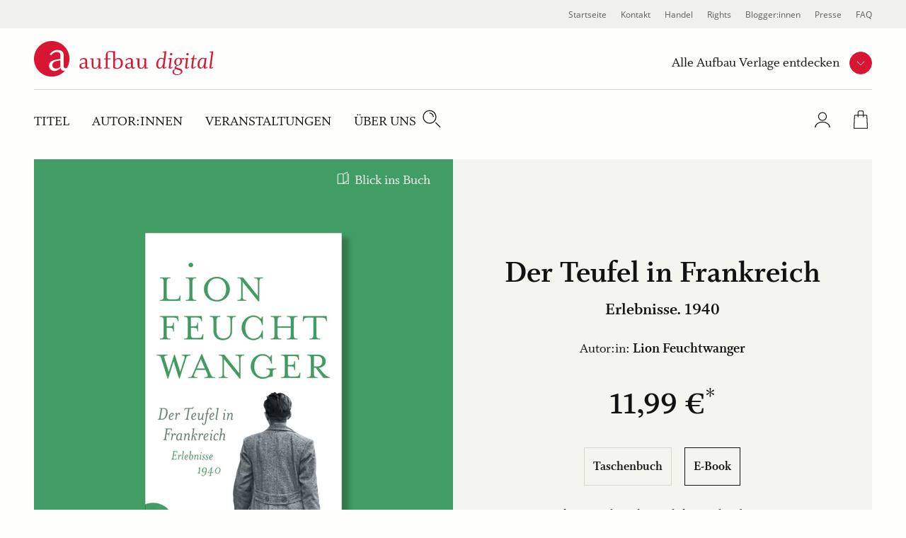

--- FILE ---
content_type: text/html; charset=UTF-8
request_url: https://www.aufbau-verlage.de/aufbau-digital/der-teufel-frankreich/978-3-8412-1679-3
body_size: 15268
content:
<!DOCTYPE html>
<html lang="de" dir="ltr" prefix="og: https://ogp.me/ns#">
  <head>
    <meta charset="utf-8" />
<meta name="description" content="Der Teufel in Frankreich | Lion Feuchtwanger | Tagebuch | E-Book | Online kaufen" />
<meta property="og:type" content="book" />
<meta property="og:url" content="https://www.aufbau-verlage.de/aufbau-digital/der-teufel-frankreich/978-3-8412-1679-3" />
<link rel="canonical" href="https://www.aufbau-verlage.de/aufbau-digital/der-teufel-frankreich/978-3-8412-1679-3" />
<meta property="og:title" content="Der Teufel in Frankreich" />
<meta property="og:image" content="https://www.aufbau-verlage.de/sites/default/files/produkt/cover/9783841216793.jpg" />
<meta property="book:isbn" content="978-3-8412-1679-3" />
<meta property="book:release_date" content="2018-11-09" />
<meta name="MobileOptimized" content="width" />
<meta name="HandheldFriendly" content="true" />
<meta name="viewport" content="width=device-width, initial-scale=1.0" />
<script type="application/ld+json">{
    "@context": "https://schema.org",
    "@graph": [
        {
            "@type": "Book",
            "name": "Der Teufel in Frankreich",
            "url": "/aufbau-digital/der-teufel-frankreich/978-3-8412-1679-3",
            "author": [
                {
                    "@type": "Person",
                    "name": "Lion Feuchtwanger"
                },
                {
                    "@type": "Person",
                    "name": "Marta Feuchtwanger"
                }
            ]
        },
        {
            "@type": "Product",
            "name": "Der Teufel in Frankreich",
            "image": {
                "@type": "ImageObject",
                "representativeOfPage": "True",
                "url": "https://www.aufbau-verlage.de/sites/default/files/produkt/cover/9783841216793.jpg",
                "width": "1400",
                "height": "2313"
            },
            "offers": {
                "@type": "Offer",
                "price": "11.990000",
                "priceCurrency": "EUR",
                "availability": "https://schema.org/InStock"
            },
            "isbn": "978-3-8412-1679-3"
        }
    ]
}</script>
<link rel="icon" href="/core/misc/favicon.ico" type="image/vnd.microsoft.icon" />
<link rel="alternate" hreflang="de" href="https://www.aufbau-verlage.de/aufbau-digital/der-teufel-frankreich/978-3-8412-1679-3" />

    <title>Der Teufel in Frankreich | Lion Feuchtwanger | Aufbau Digita</title>
    <link rel="stylesheet" media="all" href="/sites/default/files/css/css_23DIjh488kzt-VxmpIoQsXjkKSoacM2IUPU8Fc_-Q-8.css?delta=0&amp;language=de&amp;theme=abv_aufbau_digital&amp;include=[base64]" />
<link rel="stylesheet" media="all" href="/sites/default/files/css/css_lXOnuNjiI9NWt6B1eO-hHjXnuuQQN1joqDRVIyPqeaA.css?delta=1&amp;language=de&amp;theme=abv_aufbau_digital&amp;include=[base64]" />

    <script type="application/json" data-drupal-selector="drupal-settings-json">{"path":{"baseUrl":"\/","pathPrefix":"","currentPath":"pondus\/product\/11009","currentPathIsAdmin":false,"isFront":false,"currentLanguage":"de","baseThemeUrl":"themes\/custom\/abv_aufbau_base","themeUrl":"themes\/custom\/abv_aufbau_digital"},"pluralDelimiter":"\u0003","suppressDeprecationErrors":true,"ajaxPageState":{"libraries":"[base64]","theme":"abv_aufbau_digital","theme_token":"qD4e-RhMCOj4fsE2j_g7p9qQ9xlSSPZZRPRYqKZJfkI"},"ajaxTrustedUrl":[],"gtag":{"tagId":"","consentMode":true,"otherIds":[],"events":[],"additionalConfigInfo":[]},"gtm":{"tagId":null,"settings":{"hostname":"gtm.aufbau-verlage.de","data_layer":"dataLayer","include_classes":false,"allowlist_classes":"","blocklist_classes":"","include_environment":false,"environment_id":"","environment_token":""},"tagIds":["GTM-59ZG3L22"],"hostnames":{"GTM-59ZG3L22":"gtm.aufbau-verlage.de"}},"magentoHost":"https:\/\/shop.aufbau-verlage.de","magentoStoreView":"all","sirup_usercentrics":{"settings_id":"NZxkEryVz","smart_data_protector":null},"user":{"uid":0,"permissionsHash":"9d9f6d5f5efcff8da0c8f030086dcd5ed291e4283c35966897ed2e41c9cec378"}}</script>
<script src="/sites/default/files/js/js_SKGV18MIgK6l9DPlLy5XoVtRxZlnMbexuzwJMuD_spI.js?scope=header&amp;delta=0&amp;language=de&amp;theme=abv_aufbau_digital&amp;include=[base64]"></script>

  </head>
  <body class="path-pondus">
        <a href="#main-content" class="visually-hidden skip-link">
      Direkt zum Inhalt
    </a>
    <noscript><iframe src="https://gtm.aufbau-verlage.de/ns.html?id=GTM-59ZG3L22"
                  height="0" width="0" style="display:none;visibility:hidden"></iframe></noscript>

      <div class="dialog-off-canvas-main-canvas" data-off-canvas-main-canvas>
    
  
<div class="page">
      

<header  class="navbar navbar-expand-lg justify-content-between align-items-start fixed-top">

      <div class="container-fluid">
      <div class="w-100">
  

                  




<div  id="block-abv-aufbau-digital-abv-aufbau-base-site-branding" class="block block-system block-system-branding-block d-inline-block">
  
  
  

    
  <a href="https://www.aufbau-verlage.de/aufbau-digital" class="navbar-brand s-button-link d-flex align-items-center d-inline-block" aria-label="aufbau digital Startseite">
          <img width="317" height="50" alt="" src="/themes/custom/abv_aufbau_digital/logo.svg" />
        <div class="d-flex flex-column logo-text">
    
          </div>
  </a>


  
</div>


      
      <div class="navbar__container d-lg-flex justify-content-between flex-lg-row-reverse">

        <nav aria-label="user menu" class="navbar__user">
          <ul class="d-flex align-items-end">
                      
  <li class="s-menu-account s-flyout-container position-relative">

    <a
      href="/user"
      class="s-menu-account__profile"
    >
      
  

      <span  class="s-icon s-icon--Profile s-icon--lottie"
      data-hover-frame="0"
      data-click="null"
      data-focus-frame="20"
      data-hover-back=""
      data-file-name="Profile"
      aria-hidden="true"
    >
  
      </span>

      <span class="sr-only">Profile</span>
  
  
    </a>

    <button
      class="s-collapsible-toggle d-none d-lg-block"
      aria-expanded="false"
      aria-controls="s-collapsible-account"
    >
      
  

      <span  class="s-icon s-icon--ArrowDownSmall">
  
          <svg class="s-icon__first" aria-hidden="true">
        <use xlink:href="/themes/custom/abv_aufbau_base/dist/icons/svg/sprite.symbol.svg?t7b94d#ArrowDownSmall"></use>
      </svg>
            </span>

      <span class="sr-only">Profil-Menü Umschalter</span>
  
  
    </button>

    <div class="s-menu-account__nav ">
      

  
<div id="s-collapsible-account" class="navbar-nav--sub s-collapsible">
  <div class="s-navbar-nav--sub-inner s-triangle-up text-align-center">
          <div class="s-menu-account-login-register">
              
  


  <a  class="btn s-button s-button--secondary s-button--icon s-icon-animate--right"
        href="/login"
          >
                <span class="s-button-text">Anmelden</span>
              
  

      <span  class="s-icon s-icon--LinkArrow s-icon--default s-icon--animation">
  
          <svg class="s-icon__first" aria-hidden="true">
        <use xlink:href="/themes/custom/abv_aufbau_base/dist/icons/svg/sprite.symbol.svg?t7b94d#LinkArrow"></use>
      </svg>
              <svg class="s-icon__last" aria-hidden="true">
          <use xlink:href="/themes/custom/abv_aufbau_base/dist/icons/svg/sprite.symbol.svg?t7b94d#LinkArrow"></use>
        </svg>
            </span>

  
  
        </a>

  
        <p>Sie haben noch keinen Account?</p>
        <a class="s-link--icon" href="/registrieren">Jetzt Registrieren!</a>
      </div>
      <div class="s-spacer"></div>
      <ul class="navbar-nav">
        <li class="nav-item">Einfachere Bestellung</li>
        <li class="nav-item">Bestellhistorie</li>
        <li class="nav-item">Profilzugriff</li>
      </ul>
      </div>
</div>



    </div>
  </li>

  <li class="s-menu-cart s-flyout-container position-relative">

    <a
      href="/cart"
      class="s-menu-cart__icon"
      aria-label="Warenkorb"
    >
      
  

      <span  class="s-icon s-icon--ShoppingBasket-Physical s-icon--lottie"
      data-hover-frame="0"
      data-click="null"
      data-focus-frame="20"
      data-hover-back=""
      data-file-name="ShoppingBasket-Physical"
      aria-hidden="true"
    >
  
      </span>

  
  
      <span class="s-cart-count s-js-cart-count"></span>
    </a>

    <button
      class="s-collapsible-toggle d-none d-lg-block"
      aria-expanded="false"
      aria-controls="s-collapsible-cart"
    >
      
  

      <span  class="s-icon s-icon--ArrowDownSmall">
  
          <svg class="s-icon__first" aria-hidden="true">
        <use xlink:href="/themes/custom/abv_aufbau_base/dist/icons/svg/sprite.symbol.svg?t7b94d#ArrowDownSmall"></use>
      </svg>
            </span>

      <span class="sr-only">Warenkorb-Menü Umschalter</span>
  
  
    </button>

    <div class="s-menu-cart__nav">
      <div id="s-collapsible-cart" class="navbar-nav--sub collapse s-collapsible s-collapsible-cart">
        <div class="s-navbar-nav--sub-inner s-triangle-up text-align-center">
          <div id="s-cart-nav"></div>
          
          
          
        </div>
      </div>
    </div>
  </li>





      
            <li class="d-lg-none">
              <button
                type="button"
                class="navbar-toggle navbar-toggle--inactive d-lg-none"
                aria-controls="s-main-nav"
                aria-expanded="false"
              >
                <span class="sr-only">Toggle navigation</span>
                
  

      <span  class="s-icon s-icon--MenuSearchCloseCombination s-icon--lottie"
      data-hover-frame="0"
      data-click="{&quot;start&quot;:0,&quot;end&quot;:10}"
      data-focus-frame="0"
      data-hover-back=""
      data-file-name="MenuSearchCloseCombination"
      aria-hidden="true"
    >
  
      </span>

  
  
              </button>
            </li>
          </ul>
        </nav>

        <nav aria-label=main menu id="s-main-nav" class="s-navbar-main-menu">
          <ul>
                                                



      
<li  id="block-abv-aufbau-digital-aufbauverlage" role="listitem" class="block block-system block-system-menu-blockpublisher">
  
  
  

      
<div class="s-menu-publisher s-flyout-container">

  <div class="s-menu-publisher__wrapper">
    <span id="publisher-nav-label" class="s-menu-publisher__label">Alle Aufbau Verlage entdecken</span>
              
  


  <button  aria-controls="s-aria-menu-publisher" aria-expanded="false" data-toggle="collapse" class="s-collapsible-toggle btn s-button s-button--primary s-button--icon s-icon-animate--right s-button--small s-button--icon-only"
        
    >
              
  

      <span  class="s-icon s-icon--ArrowDownSmall s-icon--default s-icon--animation">
  
          <svg class="s-icon__first" aria-hidden="true">
        <use xlink:href="/themes/custom/abv_aufbau_base/dist/icons/svg/sprite.symbol.svg?t7b94d#ArrowDownSmall"></use>
      </svg>
              <svg class="s-icon__last" aria-hidden="true">
          <use xlink:href="/themes/custom/abv_aufbau_base/dist/icons/svg/sprite.symbol.svg?t7b94d#ArrowDownSmall"></use>
        </svg>
            </span>

      <span class="sr-only">Verlage Menü ausklappen</span>
  
  
        </button>

  
  </div>

  <div class="s-menu-publisher__nav">
    


<div  id="s-aria-menu-publisher" class="navbar-nav--sub s-collapsible s-collapsible-imprint" data-source="s-collapsible-imprint">
  <div class="s-navbar-nav--sub-inner s-triangle-up">
        <ul class="navbar-nav">
                                      <li class="nav-item  ">
          <a href="/" class="nav-link" data-drupal-link-system-path="&lt;front&gt;">Aufbau Verlage</a>
        </li>
                                      <li class="nav-item  ">
          <a href="/aufbau" class="nav-link" data-drupal-link-system-path="node/18">Aufbau</a>
        </li>
                                      <li class="nav-item  ">
          <a href="/aufbau-audio" class="nav-link" data-drupal-link-system-path="node/36">Aufbau Audio</a>
        </li>
                                      <li class="nav-item  ">
          <a href="/aufbau-digital" class="nav-link" data-drupal-link-system-path="node/35">Aufbau Digital</a>
        </li>
                                      <li class="nav-item  ">
          <a href="/aufbau-taschenbuch" class="nav-link" data-drupal-link-system-path="node/24">Aufbau Taschenbuch</a>
        </li>
                                      <li class="nav-item  ">
          <a href="/blumenbar" class="nav-link" data-drupal-link-system-path="node/33">Blumenbar</a>
        </li>
                                      <li class="nav-item  ">
          <a href="/ch-links-verlag" class="nav-link" data-drupal-link-system-path="node/257">Ch. Links Verlag</a>
        </li>
                                      <li class="nav-item  ">
          <a href="/die-andere-bibliothek" class="nav-link" data-drupal-link-system-path="node/252">Die Andere Bibliothek</a>
        </li>
                                      <li class="nav-item  ">
          <a href="/edition-braus" class="nav-link" data-drupal-link-system-path="node/210">Edition Braus</a>
        </li>
                                      <li class="nav-item  ">
          <a href="/more" class="nav-link" data-drupal-link-system-path="node/34">More</a>
        </li>
                                      <li class="nav-item  ">
          <a href="/ruetten-loening" class="nav-link" data-drupal-link-system-path="node/37">Rütten &amp; Loening</a>
        </li>
          </ul>
  </div>
</div>



  </div>
</div>

  

  </li>

                                          



      
<li  id="block-abv-aufbau-digital-main-menu" role="listitem" class="block block-system block-system-menu-blockmain-aufbau-digital block-system-menu-blockmain">
  
  
  

      <div class="d-none d-lg-block">

  

  
  <ul title="main menu" class="nav navbar-nav navbar-nav--main text-uppercase">
                                          <li class="nav-item   ">
                      <a href="/aufbau-digital/titel" class="nav-link" data-drupal-link-system-path="aufbau-digital/titel">Titel</a>
                  </li>
                                      <li class="nav-item   ">
                      <a href="/aufbau-digital/autor-innen?f%5B0%5D=roles%3A34" class="nav-link" data-drupal-link-query="{&quot;f&quot;:[&quot;roles:34&quot;]}" data-drupal-link-system-path="aufbau-digital/autor-innen">Autor:innen</a>
                  </li>
                                      <li class="nav-item   ">
                      <a href="/aufbau-digital/veranstaltungen" class="nav-link" data-drupal-link-system-path="aufbau-digital/veranstaltungen">Veranstaltungen</a>
                  </li>
                                      <li class="nav-item  s-flyout-container ">
                                  <button
              class="nav-link s-collapsible-toggle"
              aria-expanded="false"
              aria-controls="s-collapsible-main4"
              data-toggle="collapse"
            >Über uns</button>
              


<div  id="s-collapsible-main4" class="navbar-nav--sub s-collapsible s-collapsible-main4" data-source="s-collapsible-main4">
  <div class="s-navbar-nav--sub-inner s-triangle-up">
        <ul class="navbar-nav">
                                      <li class="nav-item  ">
          <a href="/aufbau-digital/ueber-uns" class="nav-link" data-drupal-link-system-path="node/20">Über Aufbau Digital</a>
        </li>
                                      <li class="nav-item  ">
          <a href="/stellenangebote" class="nav-link" data-drupal-link-system-path="node/78">Karriere</a>
        </li>
          </ul>
  </div>
</div>



                  </li>
            </ul>


</div>

<div class="nav navbar-nav--search">
  <div class="nav-item">
    <button class="s-js-search-toggle" aria-controls="s-search-block" aria-expanded="false">
      
  

      <span  class="s-icon s-icon--Search s-icon--lottie"
      data-hover-frame="0"
      data-click="null"
      data-focus-frame="20"
      data-hover-back=""
      data-file-name="Search"
      aria-hidden="true"
    >
  
      </span>

      <span class="sr-only">Suche</span>
  
  
    </button>
  </div>
</div>

<div class="d-lg-none">

  

  
  <ul title="Main Menu" class="nav navbar-nav navbar-nav--main text-uppercase">
                                          <li class="nav-item   ">
                      <a href="/aufbau-digital/titel" class="nav-link" data-drupal-link-system-path="aufbau-digital/titel">Titel</a>
                  </li>
                                      <li class="nav-item   ">
                      <a href="/aufbau-digital/autor-innen?f%5B0%5D=roles%3A34" class="nav-link" data-drupal-link-query="{&quot;f&quot;:[&quot;roles:34&quot;]}" data-drupal-link-system-path="aufbau-digital/autor-innen">Autor:innen</a>
                  </li>
                                      <li class="nav-item   ">
                      <a href="/aufbau-digital/veranstaltungen" class="nav-link" data-drupal-link-system-path="aufbau-digital/veranstaltungen">Veranstaltungen</a>
                  </li>
                                      <li class="nav-item  s-flyout-container ">
                                  <button
              class="nav-link s-collapsible-toggle"
              aria-expanded="false"
              aria-controls="s-collapsible-main4"
              data-toggle="collapse"
            >Über uns</button>
              


<div  id="s-collapsible-main4" class="navbar-nav--sub s-collapsible s-collapsible-main4" data-source="s-collapsible-main4">
  <div class="s-navbar-nav--sub-inner s-triangle-up">
        <ul class="navbar-nav">
                                      <li class="nav-item  ">
          <a href="/aufbau-digital/ueber-uns" class="nav-link" data-drupal-link-system-path="node/20">Über Aufbau Digital</a>
        </li>
                                      <li class="nav-item  ">
          <a href="/stellenangebote" class="nav-link" data-drupal-link-system-path="node/78">Karriere</a>
        </li>
          </ul>
  </div>
</div>



                  </li>
            </ul>


</div>




  </li>

                                          



      
<li  id="block-abv-aufbau-digital-metanavigation" role="listitem" class="block block-system block-system-menu-blockmeta">
  
  
  

      
  

  
  <ul title="meta menu" class="nav s-text-xs--secondary text-dark bg-lg-light container-fluid navbar-nav--meta">
                                          <li class="nav-item   ">
                      <a href="/" class="nav-link" data-drupal-link-system-path="&lt;front&gt;">Startseite</a>
                  </li>
                                      <li class="nav-item   ">
                      <a href="/kontakt" class="nav-link" data-drupal-link-system-path="kontakt">Kontakt</a>
                  </li>
                                      <li class="nav-item  s-flyout-container ">
                                  <button
              class="nav-link s-collapsible-toggle"
              aria-expanded="false"
              aria-controls="s-collapsible-meta3"
              data-toggle="collapse"
            >Handel</button>
              


<div  id="s-collapsible-meta3" class="navbar-nav--sub s-collapsible s-collapsible-meta3" data-source="s-collapsible-meta3">
  <div class="s-navbar-nav--sub-inner s-triangle-up">
        <ul class="navbar-nav">
                                      <li class="nav-item  ">
          <a href="/handel" class="nav-link" data-drupal-link-system-path="node/6">Handel</a>
        </li>
                                      <li class="nav-item  ">
          <a href="/kontakt-handel" class="nav-link" data-drupal-link-system-path="node/80">Kontakt</a>
        </li>
                                      <li class="nav-item  ">
          <a href="/vorschauen" class="nav-link" data-drupal-link-system-path="node/88">Vorschauen</a>
        </li>
                                      <li class="nav-item  ">
          <a href="/handel/veranstaltungen" class="nav-link" data-drupal-link-system-path="node/89">Veranstaltungen</a>
        </li>
                                      <li class="nav-item  ">
          <a href="https://www.aufbau-verlage.de/bestellunterlagen" class="nav-link">Bestellunterlagen</a>
        </li>
                                      <li class="nav-item  ">
          <a href="https://www.aufbau-verlage.de/zusatzmaterial" title="Zusatzmaterial" class="nav-link">Zusatzmaterial</a>
        </li>
          </ul>
  </div>
</div>



                  </li>
                                      <li class="nav-item  s-flyout-container ">
                                  <button
              class="nav-link s-collapsible-toggle"
              aria-expanded="false"
              aria-controls="s-collapsible-meta4"
              data-toggle="collapse"
            >Rights</button>
              


<div  id="s-collapsible-meta4" class="navbar-nav--sub s-collapsible s-collapsible-meta4" data-source="s-collapsible-meta4">
  <div class="s-navbar-nav--sub-inner s-triangle-up">
        <ul class="navbar-nav">
                                      <li class="nav-item  ">
          <a href="/rights" class="nav-link" data-drupal-link-system-path="node/12">Rights</a>
        </li>
                                      <li class="nav-item  ">
          <a href="/lizenzen-inland" class="nav-link" data-drupal-link-system-path="node/16">Lizenzen (Inland)</a>
        </li>
                                      <li class="nav-item  ">
          <a href="/foreign-rights" class="nav-link" data-drupal-link-system-path="node/14">Foreign Rights</a>
        </li>
                                      <li class="nav-item  ">
          <a href="/kleinlizenzen-0" class="nav-link" data-drupal-link-system-path="node/15">Kleinlizenzen</a>
        </li>
                                      <li class="nav-item  ">
          <a href="/filmrechte" class="nav-link" data-drupal-link-system-path="node/13">Filmrechte</a>
        </li>
          </ul>
  </div>
</div>



                  </li>
                                      <li class="nav-item   ">
                      <a href="/blogger-innen" class="nav-link" data-drupal-link-system-path="node/11">Blogger:innen</a>
                  </li>
                                      <li class="nav-item   ">
                      <a href="/presse-veranstaltungen" class="nav-link" data-drupal-link-system-path="node/8">Presse</a>
                  </li>
                                      <li class="nav-item   ">
                      <a href="/faq" class="nav-link" data-drupal-link-system-path="node/77">FAQ</a>
                  </li>
            </ul>






  </li>

                                                                                                          </ul>
        </nav>

      </div>

      <div class="navbar-search">
                                                                    
          <div class="s-js-search-global">
              




<div  id="block-abv-aufbau-digital-search-global" class="block block-sirup-search block-sirup-search-search-blockglobal">
  
  
  

      
<div class="s-search-block s-js-search-block d-none container" id="s-search-block">
  <form class="s-js-search-form" action="/suche" method="get" data-autosuggest="/autosuggest/suche">
    <div class="d-flex">
      <label for="search-input" class="visually-hidden">Suche</label>
      <input id="search-input" class="s-js-search-input form-control" type="text" name="k" value="" placeholder="Suche nach Titeln, Autor:innen .." />

      <a href="/suche" class="s-button-search s-js-search-submit-link">
        
  

      <span  class="s-icon s-icon--Search">
  
          <svg class="s-icon__first" aria-hidden="true">
        <use xlink:href="/themes/custom/abv_aufbau_base/dist/icons/svg/sprite.symbol.svg?t7b94d#Search"></use>
      </svg>
            </span>

      <span class="sr-only">Suche</span>
  
  
      </a>
    </div>
  </form>
</div>

  
  

  </div>



          </div>

                                                                    </div>

        </div>
    </div>
  </header>


  
  <div class="page__container">
    <div class="s-page__top-of-page-px" tabindex="-1"></div>
    <main class="pb-5 pb-md-8 " id="main-content">
          

  <div  class="page__content">
    <div class="container-fluid ">
                <div data-drupal-messages-fallback class="hidden"></div>
  




<div  id="block-abv-aufbau-digital-abv-aufbau-base-content" class="block block-system block-system-main-block">
  
  
  

      


  



<section class="s-section s-section--fullwidth p-0 m-0">
  

  <style>
    .s-pondus-product-header--11009 {
      --theme-color-picker-calculated: #429D64;
      --theme-color-picker__dark: #32764b;
      --theme-color-picker__light: #a1ceb2;

    
    
      --theme-color-picker: var(--theme-color-picker-specific, var(--theme-color-picker-calculated));

    
      --theme-color-picker__inverted: var(--theme-color-white);

    
    %}
  </style>

  <div  class="s-pondus-product--11009 s-header s-pondus-product-header s-pondus-product-header--11009 mx-0">
        
      <div class="s-pondus-product-header__preview-container">
        <div class="s-pondus-product-header__preview">
                      <div class="s-pondus-product__book-preview">
                              <a href="/bic/media/widget/9783841216793" class="use-ajax s-js-cursor-invert__link-text s-media-widget--book">Blick ins Buch</a>
                          </div>
          
                                
          
          





  
<section class="s-gallery-container s-image-gallery-container" aria-roledescription="carousel" >            



  <button  class="btn s-button s-button--produkt s-button--icon s-icon-animate--left s-button--icon-only disabled s-gallery__button s-gallery__button--prev s-gallery__button--dark s-image-gallery__button s-image-gallery__button--prev"
        
    >
              
  

      <span  class="s-icon s-icon--ArrowLeft s-icon--default s-icon--animation">
  
          <svg class="s-icon__first" aria-hidden="true">
        <use xlink:href="/themes/custom/abv_aufbau_base/dist/icons/svg/sprite.symbol.svg?t7b94d#ArrowLeft"></use>
      </svg>
              <svg class="s-icon__last" aria-hidden="true">
          <use xlink:href="/themes/custom/abv_aufbau_base/dist/icons/svg/sprite.symbol.svg?t7b94d#ArrowLeft"></use>
        </svg>
            </span>

      <span class="sr-only">vorherige Folie</span>
  
  
        </button>

  
    <div
     class="s-js-gallery s-js-lightbox s-gallery s-js-image-gallery s-image-gallery"
    data-multi-slide=""
    data-variable-width=""
    data-center-mode=""
    data-autoplay=""
    data-bottom-navigation-display="dots"
      >
    
              <div class="s-gallery__cover">
                                <div class="s-pondus-product__with-border">
                                      



                    <div class="field field--name-cover field--type-entity-reference field--label-hidden field__item"><a class="media media--gallery"
  data-toggle="lightbox"
  data-gallery="gallery"
   href="https://www.aufbau-verlage.de/sites/default/files/styles/s_480_620/public/produkt/cover/9783841216793.jpg?itok=sWj-oIGm"     >
  
  <span  class="s-media--image s-media--image__shadow--right">    <picture>
                  <source srcset="/sites/default/files/styles/s_400_460/public/produkt/cover/9783841216793.jpg?itok=mS0nm9sB 1x, /sites/default/files/styles/s_400_460_2x/public/produkt/cover/9783841216793.jpg?itok=TdB_iCWw 2x" media="(min-width: 1200px)" type="image/jpeg" width="278" height="460"/>
              <source srcset="/sites/default/files/styles/s_400_460/public/produkt/cover/9783841216793.jpg?itok=mS0nm9sB 1x, /sites/default/files/styles/s_400_460_2x/public/produkt/cover/9783841216793.jpg?itok=TdB_iCWw 2x" media="(min-width: 769px)  and (max-width: 1199px)" type="image/jpeg" width="278" height="460"/>
              <source srcset="/sites/default/files/styles/s_240_270/public/produkt/cover/9783841216793.jpg?itok=qKvKUs31 1x, /sites/default/files/styles/s_240_270_2x/public/produkt/cover/9783841216793.jpg?itok=Hg2qp3EO 2x" media="(min-width: 577px) and (max-width: 768px)" type="image/jpeg" width="163" height="270"/>
              <source srcset="/sites/default/files/styles/s_240_270/public/produkt/cover/9783841216793.jpg?itok=qKvKUs31 1x, /sites/default/files/styles/s_240_270_2x/public/produkt/cover/9783841216793.jpg?itok=Hg2qp3EO 2x" media="(max-width: 576px)" type="image/jpeg" width="163" height="270"/>
                    
<img
   loading="eager" width="163" height="270" src="/sites/default/files/styles/s_240_270/public/produkt/cover/9783841216793.jpg?itok=qKvKUs31" class="img-fluid"
  alt="Der Teufel in Frankreich"
  loading="lazy"
/>

  </picture>

</span>

</a>
</div>
            

                                  </div>
              </div>

              

              </div>            



  <button  class="btn s-button s-button--produkt s-button--icon s-icon-animate--right s-button--icon-only disabled s-gallery__button s-gallery__button--next s-gallery__button--dark s-image-gallery__button s-image-gallery__button--next"
        
    >
              
  

      <span  class="s-icon s-icon--ArrowRight s-icon--default s-icon--animation">
  
          <svg class="s-icon__first" aria-hidden="true">
        <use xlink:href="/themes/custom/abv_aufbau_base/dist/icons/svg/sprite.symbol.svg?t7b94d#ArrowRight"></use>
      </svg>
              <svg class="s-icon__last" aria-hidden="true">
          <use xlink:href="/themes/custom/abv_aufbau_base/dist/icons/svg/sprite.symbol.svg?t7b94d#ArrowRight"></use>
        </svg>
            </span>

      <span class="sr-only">nächste Folie</span>
  
  
        </button>

  
    

          
  <div class="justify-content-center mx-auto align-items-center s-gallery__button-container-after">
    
          <div class="s-gallery-dot-nav s-image-gallery-dot-nav">
                        <div class="s-gallery-dot-nav-placeholder"></div>
      </div>
    
      </div>
  </section>

  <div class="s-lightbox-close-wrapper">
      



  <button  class="btn s-button s-button--primary s-button--icon s-icon-animate--none s-button--icon-only s-lightbox-close"
        type=button
    >
              
  

      <span  class="s-icon s-icon--Close_Small s-icon--default">
  
          <svg class="s-icon__first" aria-hidden="true">
        <use xlink:href="/themes/custom/abv_aufbau_base/dist/icons/svg/sprite.symbol.svg?t7b94d#Close_Small"></use>
      </svg>
            </span>

      <span class="sr-only">close lightbox</span>
  
  
        </button>

  
  </div>

  
  
        </div>

      </div>
      <div class="s-pondus-product-header__info-container">
        <div class="s-pondus-product-header__infos">
          <div class="col-10 d-flex flex-column justify-content-center text-center">
            
                



      <h1  class="page-title s-js-aria-title field field--pondus-product--title pondus-product--full mb-2">Der Teufel in Frankreich</h1>
  

              



                    <div class="field field--name-subtitle field--type-string field--label-hidden s-h5 mb-5 mb-md-7 field__item">Erlebnisse. 1940</div>
            


              

  <div  class="field field--name-authors s-text-m">
    Autor:in: <span class="font-weight-bold">
      <a href="/autor-in/lion-feuchtwanger" hreflang="de">Lion Feuchtwanger</a>    </span>
  </div>


              <div class="row justify-content-center">
  <div class="s-pondus-product-header__price-container">
    <div class="s-pondus-product-header__price s-pondus-product-header__price--default">
      



                    <div class="field field--name-price-de field--type-pondus-price field--label-hidden field__item">11,99 €</div>
            

    </div>
      </div>
</div>


                    





  
<section class="s-gallery-container s-formats-container" aria-roledescription="carousel" >            



  <button  class="btn s-button s-button--produkt s-button--icon s-icon-animate--left s-button--icon-only disabled s-gallery__button s-gallery__button--prev s-formats__button s-formats__button--prev"
        
    >
              
  

      <span  class="s-icon s-icon--ArrowLeft s-icon--default s-icon--animation">
  
          <svg class="s-icon__first" aria-hidden="true">
        <use xlink:href="/themes/custom/abv_aufbau_base/dist/icons/svg/sprite.symbol.svg?t7b94d#ArrowLeft"></use>
      </svg>
              <svg class="s-icon__last" aria-hidden="true">
          <use xlink:href="/themes/custom/abv_aufbau_base/dist/icons/svg/sprite.symbol.svg?t7b94d#ArrowLeft"></use>
        </svg>
            </span>

      <span class="sr-only">vorherige Folie</span>
  
  
        </button>

  
    <div
     class="s-gallery s-js-formats s-formats"
    data-multi-slide=""
    data-variable-width=""
    data-center-mode=""
    data-autoplay=""
    data-bottom-navigation-display="none"
      >
            <div class="s-js-formats__wrapper s-formats__wrapper">    <div  class="isOrderable s-js-formats__item s-formats__item"><a href="/aufbau-taschenbuch/der-teufel-frankreich/978-3-7466-3585-9" hreflang="de">Taschenbuch</a></div>    <div  class="isDigital active s-js-formats__item s-formats__item"><a href="/aufbau-digital/der-teufel-frankreich/978-3-8412-1679-3" hreflang="de">E-Book</a></div></div>
        </div>            



  <button  class="btn s-button s-button--produkt s-button--icon s-icon-animate--right s-button--icon-only disabled s-gallery__button s-gallery__button--next s-formats__button s-formats__button--next"
        
    >
              
  

      <span  class="s-icon s-icon--ArrowRight s-icon--default s-icon--animation">
  
          <svg class="s-icon__first" aria-hidden="true">
        <use xlink:href="/themes/custom/abv_aufbau_base/dist/icons/svg/sprite.symbol.svg?t7b94d#ArrowRight"></use>
      </svg>
              <svg class="s-icon__last" aria-hidden="true">
          <use xlink:href="/themes/custom/abv_aufbau_base/dist/icons/svg/sprite.symbol.svg?t7b94d#ArrowRight"></use>
        </svg>
            </span>

      <span class="sr-only">nächste Folie</span>
  
  
        </button>

  
    </section>


  
  
  

                    <p class="s-pdp__basket__delivery">Derzeit können digitale Produkte nicht über unseren Webshop erworben werden. Wir arbeiten an einer schnellen Lösung.</p>

  
            
                          
            
          </div>
        </div>
      </div>
  </div>
</section>

  
  


<article  class="s-pondus-product s-pondus-product--11009 s-pondus-product--full">
      <div class="container s-paragraph--text">
      <div class="row justify-content-center mb-5 mb-lg-0">
        <div class="col-12 col-lg-6">
          <h2 class="s-h3 text-left">Beschreibung</h2>
        </div>
      </div>
      <div class="row justify-content-center">
        <div class="col-12 col-lg-6">
          <div class="s-text-m">



                    <div class="field field--name-content field--type-text-long field--label-hidden field__item"><p>Bericht aus der Hölle. Mai 1940: Einer der politischen Flüchtlinge, die von den französischen Behörden im Lager Les Milles interniert werden, ist der Schriftsteller Lion Feuchtwanger. Wie so viele Nazi-Gegner hatte er in Frankreich Zuflucht gesucht. Doch nun sitzt er in der Falle, die Angst vor den heranrückenden deutschen Truppen erreicht im Lager ein kaum erträgliches Maß. "Liberté, Egalité, Fraternité stand riesig über dem Portal des Bürgermeisteramtes, man hatte uns gefeiert, als wir, vor Jahren, gekommen waren, die Zeitungen hatten herrliche, respektvolle Begrüßungsartikel geschrieben, die Behörden hatten erklärt, es sei eine Ehre für Frankreich, uns gastlich aufzunehmen, der Präsident der Republik hatte mich empfangen. Jetzt also sperrte man uns ein." Lion Feuchtwanger.</p>
</div>
            
</div>
        </div>
      </div>
    </div>
  
        
    
  
  <div class="container s-paragraph--text">
    <section class="s-section">
      <div class="s-pondus-product__info-container">
        <div class="row justify-content-center">
                      <div class="col-6 col-lg-3 d-flex flex-column">
                                                  



      <div class="field field--name-publisher field--type-entity-reference field--label-above">
      <div class="field__label">Verlag</div>
                    <div class="field__item">Aufbau Digital</div>
                </div>
  

                                                                  



      <div class="field field--name-release-date field--type-datetime field--label-above">
      <div class="field__label">Veröffentlichung</div>
                    <div class="field__item">09.11.2018</div>
                </div>
  

                                                                  



      <div class="field field--name-isbn field--type-string field--label-above">
      <div class="field__label">ISBN</div>
                    <div class="field__item">978-3-8412-1679-3</div>
                </div>
  

                                                                                                                                    </div>
                      <div class="col-6 col-lg-3 d-flex flex-column">
                                                  



      <div class="field field--name-pondus-format field--type-entity-reference field--label-above">
      <div class="field__label">Format</div>
                    <div class="field__item">E-Book</div>
                </div>
  

                                                                                              <div class="field">
                    <div class="field__label">Anzahl Seiten</div>
                    <div class="field__item">335</div>
                  </div>
                                                                                                



      <div class="field field--name-main-language field--type-entity-reference field--label-above">
      <div class="field__label">Sprache</div>
                    <div class="field__item">Deutsch</div>
                </div>
  

                                          </div>
                  </div>
                      </div>
    </section>
  </div>

  


<div  class="s-pondus-product s-pondus-product--11009 s-pondus-product--full s-sticky s-sticky--hidden s-js-sticky s-pondus-product-sticky s-pondus-product-sticky--11009">
      

  <style>
    .s-pondus-product-sticky--11009 {
      --theme-color-picker-calculated: #429D64;
      --theme-color-picker__dark: #32764b;
      --theme-color-picker__light: #a1ceb2;

    
    
      --theme-color-picker: var(--theme-color-picker-specific, var(--theme-color-picker-calculated));

    
      --theme-color-picker__inverted: var(--theme-color-white);

    
    %}
  </style>

    <div class="s-sticky__cart-teaser">
      <div class="s-sticky__cart-teaser__content">

                  



                    <div class="field field--name-cover field--type-entity-reference field--label-hidden field__item"><a class="media media--gallery"
  data-toggle="lightbox"
  data-gallery="gallery"
   href="https://www.aufbau-verlage.de/sites/default/files/styles/s_480_620/public/produkt/cover/9783841216793.jpg?itok=sWj-oIGm"     >
  
  <span  class="s-media--image s-media--image__shadow--right">    <picture>
                  <source srcset="/sites/default/files/styles/s_400_460/public/produkt/cover/9783841216793.jpg?itok=mS0nm9sB 1x, /sites/default/files/styles/s_400_460_2x/public/produkt/cover/9783841216793.jpg?itok=TdB_iCWw 2x" media="(min-width: 1200px)" type="image/jpeg" width="278" height="460"/>
              <source srcset="/sites/default/files/styles/s_400_460/public/produkt/cover/9783841216793.jpg?itok=mS0nm9sB 1x, /sites/default/files/styles/s_400_460_2x/public/produkt/cover/9783841216793.jpg?itok=TdB_iCWw 2x" media="(min-width: 769px)  and (max-width: 1199px)" type="image/jpeg" width="278" height="460"/>
              <source srcset="/sites/default/files/styles/s_240_270/public/produkt/cover/9783841216793.jpg?itok=qKvKUs31 1x, /sites/default/files/styles/s_240_270_2x/public/produkt/cover/9783841216793.jpg?itok=Hg2qp3EO 2x" media="(min-width: 577px) and (max-width: 768px)" type="image/jpeg" width="163" height="270"/>
              <source srcset="/sites/default/files/styles/s_240_270/public/produkt/cover/9783841216793.jpg?itok=qKvKUs31 1x, /sites/default/files/styles/s_240_270_2x/public/produkt/cover/9783841216793.jpg?itok=Hg2qp3EO 2x" media="(max-width: 576px)" type="image/jpeg" width="163" height="270"/>
                    
<img
   loading="eager" width="163" height="270" src="/sites/default/files/styles/s_240_270/public/produkt/cover/9783841216793.jpg?itok=qKvKUs31" class="img-fluid"
  alt="Der Teufel in Frankreich"
  loading="lazy"
/>

  </picture>

</span>

</a>
</div>
            

        
                  
        
        <div class="s-sticky__price-container">
          



                    <div class="field field--name-price-de field--type-pondus-price field--label-hidden field__item">11,99 €</div>
            

                  </div>

      </div>
    </div>
  
  <div class="s-sticky__icon-bar">
          
    
    
              



  <button  data-toggle="tooltip" data-placement="bottom" data-original-title="https://www.aufbau-verlage.de/aufbau-digital/der-teufel-frankreich/978-3-8412-1679-3" class="btn s-button s-button--sticky s-button--icon s-icon-animate--none s-button--icon-only s-copy-link-icon"
        
    >
              
  

      <span  class="s-icon s-icon--CopyLink s-icon--default s-icon--animation">
  
          <svg class="s-icon__first" aria-hidden="true">
        <use xlink:href="/themes/custom/abv_aufbau_base/dist/icons/svg/sprite.symbol.svg?t7b94d#CopyLink"></use>
      </svg>
              <svg class="s-icon__last" aria-hidden="true">
          <use xlink:href="/themes/custom/abv_aufbau_base/dist/icons/svg/sprite.symbol.svg?t7b94d#CopyLink"></use>
        </svg>
            </span>

      <span class="sr-only">URL kopieren</span>
  
  
        </button>

  
  </div>
</div>

  

  <div class="s-pondus-product__additional-content s-additional-sections s-section--fullwidth
  overflow-hidden">

      </div>

  
  <div class="s-pondus-product__additional-content s-additional-sections s-section--fullwidth
  overflow-hidden">

          
<section  class="s-section s-pondus-teaser--force-highlighted">
  <div class="">
              <div class="s-teaser-slider">
            
  


      <h2  class="s-h3 s-js-aria-title">Urheber:innen</h2>
  
            



    
    
  


<div  class="container s-pondus-teaser--force-highlighted field field--name-persons field--type-entity-reference field--label-hidden">
      <div class="s-teaser-slider__container">
    <div class="row">
      <div class="col-12">
        <div class="s-teaser-slider__wrapper">

          <div class="">
                          


  


  
<section class="s-gallery-container s-teaser-slider-container" aria-roledescription="carousel" >            



  <button  class="btn s-button s-button--icon s-icon-animate--left s-button--icon-only disabled s-gallery__button s-gallery__button--prev s-teaser-slider__button s-teaser-slider__button--prev d-md-none"
        
    >
              
  

      <span  class="s-icon s-icon--ArrowLeft s-icon--default s-icon--animation">
  
          <svg class="s-icon__first" aria-hidden="true">
        <use xlink:href="/themes/custom/abv_aufbau_base/dist/icons/svg/sprite.symbol.svg?t7b94d#ArrowLeft"></use>
      </svg>
              <svg class="s-icon__last" aria-hidden="true">
          <use xlink:href="/themes/custom/abv_aufbau_base/dist/icons/svg/sprite.symbol.svg?t7b94d#ArrowLeft"></use>
        </svg>
            </span>

      <span class="sr-only">vorherige Folie</span>
  
  
        </button>

  
    <div
     class="s-js-gallery s-gallery s-js-teaser-slider s-teaser-slider"
    data-multi-slide="1"
    data-variable-width=""
    data-center-mode=""
    data-autoplay=""
    data-bottom-navigation-display="dots"
      >
                  <div>




<section  class="s-isotope-grid__item s-pondus-person s-pondus-person--teaser s-pondus-person--teaser-unrestricted s-isotope-grid__item--default s-pondus-person--default" >
  <div class="s-isotope-grid__spacer">
    <div class="s-pondus-person__container s-pondus-person--has-image">

      <h3 class="s-unstyled-heading s-js-aria-title">
        



                    <div class="field field--name-name field--type-string field--label-hidden field__item"><a href="/autor-in/lion-feuchtwanger" hreflang="de">Lion Feuchtwanger</a></div>
            

      </h3>

              



                    <div class="field field--name-image field--type-entity-reference field--label-hidden field__item">
  



<div  class="media media--person-teaser-unrestricted s-media--image s-media--image--normal"
      data-theme = base>
      



                    <div class="field field--name-field-media-image field--type-image field--label-hidden field__item">    <picture>
                  <source srcset="/sites/default/files/styles/sc_180_180/public/autor/foto/lion-feuchtwanger.jpg?h=cbc50b7b&amp;itok=RdKlhC2N 1x, /sites/default/files/styles/sc_180_180_2x/public/autor/foto/lion-feuchtwanger.jpg?h=cbc50b7b&amp;itok=JJIV0WKl 2x" media="(min-width: 1200px)" type="image/jpeg" width="180" height="180"/>
              <source srcset="/sites/default/files/styles/sc_180_180/public/autor/foto/lion-feuchtwanger.jpg?h=cbc50b7b&amp;itok=RdKlhC2N 1x, /sites/default/files/styles/sc_180_180_2x/public/autor/foto/lion-feuchtwanger.jpg?h=cbc50b7b&amp;itok=JJIV0WKl 2x" media="(min-width: 769px)  and (max-width: 1199px)" type="image/jpeg" width="180" height="180"/>
              <source srcset="/sites/default/files/styles/sc_180_180/public/autor/foto/lion-feuchtwanger.jpg?h=cbc50b7b&amp;itok=RdKlhC2N 1x, /sites/default/files/styles/sc_180_180_2x/public/autor/foto/lion-feuchtwanger.jpg?h=cbc50b7b&amp;itok=JJIV0WKl 2x" media="(min-width: 577px) and (max-width: 768px)" type="image/jpeg" width="180" height="180"/>
              <source srcset="/sites/default/files/styles/sc_140_140/public/autor/foto/lion-feuchtwanger.jpg?h=cbc50b7b&amp;itok=NEmZrZpr 1x, /sites/default/files/styles/sc_140_140_2x/public/autor/foto/lion-feuchtwanger.jpg?h=cbc50b7b&amp;itok=dfMR-nBR 2x" media="(max-width: 576px)" type="image/jpeg" width="140" height="140"/>
                    
<img
   loading="eager" width="140" height="140" src="/sites/default/files/styles/sc_140_140/public/autor/foto/lion-feuchtwanger.jpg?h=cbc50b7b&amp;itok=NEmZrZpr" class="img-fluid"
  alt="Porträtfoto Lion Feuchtwanger"
  loading="lazy"
/>

  </picture>

</div>
            

    
  </div>

  
</div>
            

      
                                                                            
              


<div class="s-subtitle s-subtitle--center">
  <div class="s-subtitle__content">
                  Autor:in, Nachwort
            </div>
</div>

  
      

              <div class="s-pondus-person__vita">
          



<div  class="field field--name-vita field--type-text-long field--label-hidden field__items">
  <div class="s-text-concat ">
    <div class="s-text s-ellipsis">
              <p>Lion Feuchtwanger, 1884-1958, war Romancier und Weltbürger. Seine Romane erreichten Millionenauflagen und sind in über 20 Sprachen erschienen.</p>
          </div>
  </div>
  </div>

  

        </div>
      

      
              
  


  <span  class="btn s-button s-button--primary s-button--icon s-icon-animate--right s-button--icon-only"
      >
              
  

      <span  class="s-icon s-icon--LinkArrow s-icon--default s-icon--animation">
  
          <svg class="s-icon__first" aria-hidden="true">
        <use xlink:href="/themes/custom/abv_aufbau_base/dist/icons/svg/sprite.symbol.svg?t7b94d#LinkArrow"></use>
      </svg>
              <svg class="s-icon__last" aria-hidden="true">
          <use xlink:href="/themes/custom/abv_aufbau_base/dist/icons/svg/sprite.symbol.svg?t7b94d#LinkArrow"></use>
        </svg>
            </span>

  
  
        </span>

  

      
    </div>
  </div>
</section>

  

</div>
              <div>




<section  class="s-isotope-grid__item s-pondus-person s-pondus-person--teaser s-pondus-person--teaser-unrestricted s-isotope-grid__item--default s-pondus-person--default" >
  <div class="s-isotope-grid__spacer">
    <div class="s-pondus-person__container">

      <h3 class="s-unstyled-heading s-js-aria-title">
        



                    <div class="field field--name-name field--type-string field--label-hidden field__item"><a href="/autor-in/marta-feuchtwanger" hreflang="de">Marta Feuchtwanger</a></div>
            

      </h3>

      
                                                          
              


<div class="s-subtitle s-subtitle--center">
  <div class="s-subtitle__content">
                  Beitrag
            </div>
</div>

  
      

              <div class="s-pondus-person__vita">
          
        </div>
      

      
              
  


  <span  class="btn s-button s-button--primary s-button--icon s-icon-animate--right s-button--icon-only"
      >
              
  

      <span  class="s-icon s-icon--LinkArrow s-icon--default s-icon--animation">
  
          <svg class="s-icon__first" aria-hidden="true">
        <use xlink:href="/themes/custom/abv_aufbau_base/dist/icons/svg/sprite.symbol.svg?t7b94d#LinkArrow"></use>
      </svg>
              <svg class="s-icon__last" aria-hidden="true">
          <use xlink:href="/themes/custom/abv_aufbau_base/dist/icons/svg/sprite.symbol.svg?t7b94d#LinkArrow"></use>
        </svg>
            </span>

  
  
        </span>

  

      
    </div>
  </div>
</section>

  

</div>
            </div>            



  <button  class="btn s-button s-button--icon s-icon-animate--right s-button--icon-only disabled s-gallery__button s-gallery__button--next s-teaser-slider__button s-teaser-slider__button--next d-md-none"
        
    >
              
  

      <span  class="s-icon s-icon--ArrowRight s-icon--default s-icon--animation">
  
          <svg class="s-icon__first" aria-hidden="true">
        <use xlink:href="/themes/custom/abv_aufbau_base/dist/icons/svg/sprite.symbol.svg?t7b94d#ArrowRight"></use>
      </svg>
              <svg class="s-icon__last" aria-hidden="true">
          <use xlink:href="/themes/custom/abv_aufbau_base/dist/icons/svg/sprite.symbol.svg?t7b94d#ArrowRight"></use>
        </svg>
            </span>

      <span class="sr-only">nächste Folie</span>
  
  
        </button>

  
    

          
  <div class="d-md-none justify-content-center mx-auto align-items-center s-gallery__button-container-after">
    
          <div class="s-gallery-dot-nav s-teaser-slider-dot-nav">
                        <div class="s-gallery-dot-nav-placeholder"></div>
      </div>
    
      </div>
  </section>


  
  
                      </div>

        </div>
      </div>
    </div>
  </div>
</div>


  

          </div>
          </div>
</section>
    
    
    
          
<section  class="s-section">
  <div class="">
              


  



                                                
<section class="field field--name-gallery field--type-entity-reference field--label-hidden s-additional-content-gallery mb-0">

  <div class="position-relative">

    <div class="text-align-center">
              <h2 class="s-h3 s-additional-content__headline">Coverdownload</h2>
      </div>

    
                  
      <div class="d-md-none">
        


  


  
<section class="s-gallery-container s-series-images-container" aria-roledescription="carousel" >            <div class="d-none s-image-gallery__button--prev">
              
  

      <span  class="s-icon s-icon--ArrowLeft">
  
          <svg class="s-icon__first" aria-hidden="true">
        <use xlink:href="/themes/custom/abv_aufbau_base/dist/icons/svg/sprite.symbol.svg?t7b94d#ArrowLeft"></use>
      </svg>
            </span>

  
  
            </div>
          <div
     class="s-js-lightbox s-gallery s-js-series-images s-series-images"
    data-multi-slide=""
    data-variable-width="1"
    data-center-mode="1"
    data-autoplay=""
    data-bottom-navigation-display="dots"
      >
                              



<section class="s-media--gallery-download s-isotope-grid__item">
  <div class="s-isotope-grid__spacer">
    <figure class="media media--paragraph-gallery s-media--image s-media--image--cover">
      <div class="s-media--container">

        
        



                    <div class="field field--name-field-media-image field--type-image field--label-hidden field__item">    <picture>
                  <source srcset="/sites/default/files/styles/sc_400_auto/public/produkt/cover/9783841216793.jpg?itok=MiBkfhLC 1x, /sites/default/files/styles/sc_400_auto_2x/public/produkt/cover/9783841216793.jpg?itok=lORcs7Mx 2x" media="(min-width: 1200px)" type="image/jpeg" width="400" height="661"/>
              <source srcset="/sites/default/files/styles/sc_400_auto/public/produkt/cover/9783841216793.jpg?itok=MiBkfhLC 1x, /sites/default/files/styles/sc_400_auto_2x/public/produkt/cover/9783841216793.jpg?itok=lORcs7Mx 2x" media="(min-width: 769px)  and (max-width: 1199px)" type="image/jpeg" width="400" height="661"/>
              <source srcset="/sites/default/files/styles/sc_400_auto/public/produkt/cover/9783841216793.jpg?itok=MiBkfhLC 1x, /sites/default/files/styles/sc_400_auto_2x/public/produkt/cover/9783841216793.jpg?itok=lORcs7Mx 2x" media="(min-width: 577px) and (max-width: 768px)" type="image/jpeg" width="400" height="661"/>
              <source srcset="/sites/default/files/styles/sc_400_auto/public/produkt/cover/9783841216793.jpg?itok=MiBkfhLC 1x, /sites/default/files/styles/sc_400_auto_2x/public/produkt/cover/9783841216793.jpg?itok=lORcs7Mx 2x" media="(max-width: 576px)" type="image/jpeg" width="400" height="661"/>
                    
<img
   loading="eager" width="400" height="661" src="/sites/default/files/styles/sc_400_auto/public/produkt/cover/9783841216793.jpg?itok=MiBkfhLC" class="img-fluid"
  alt="Der Teufel in Frankreich"
  loading="lazy"
/>

  </picture>

</div>
            


        <div class="s-media--button-container">

                    <a href="https://www.aufbau-verlage.de/download/632" type="image/jpeg">      
  


  <span  class="btn s-button s-button--primary s-button--icon s-icon-animate--down s-button--icon-only"
      >
              
  

      <span  class="s-icon s-icon--Download s-icon--default s-icon--animation">
  
          <svg class="s-icon__first" aria-hidden="true">
        <use xlink:href="/themes/custom/abv_aufbau_base/dist/icons/svg/sprite.symbol.svg?t7b94d#Download"></use>
      </svg>
              <svg class="s-icon__last" aria-hidden="true">
          <use xlink:href="/themes/custom/abv_aufbau_base/dist/icons/svg/sprite.symbol.svg?t7b94d#Download"></use>
        </svg>
            </span>

      <span class="sr-only">Download Der Teufel in Frankreich</span>
  
  
        </span>

  
</a>
                    <a
            class="s-lightbox--link"
            data-toggle="lightbox"
            data-gallery="gallery"
             data-lightbox-src="https://www.aufbau-verlage.de/sites/default/files/styles/s_480_620/public/produkt/cover/9783841216793.jpg?itok=sWj-oIGm"              href="https://www.aufbau-verlage.de/sites/default/files/styles/s_480_620/public/produkt/cover/9783841216793.jpg?itok=sWj-oIGm"                         >
              
  


  <span  class="btn s-button s-button--primary s-button--icon s-icon-animate--none s-button--icon-only"
      >
              
  

      <span  class="s-icon s-icon--Enlarge s-icon--default">
  
          <svg class="s-icon__first" aria-hidden="true">
        <use xlink:href="/themes/custom/abv_aufbau_base/dist/icons/svg/sprite.symbol.svg?t7b94d#Enlarge"></use>
      </svg>
            </span>

      <span class="sr-only">Der Teufel in Frankreich in Lightbox öffnen</span>
  
  
        </span>

  
          </a>
        </div>
      </div>
      <figcaption>
        
        
      </figcaption>
    </figure>
  </div>
</section>

  

                                      </div>            <div class="d-none s-image-gallery__button--next">
              
  

      <span  class="s-icon s-icon--ArrowRight">
  
          <svg class="s-icon__first" aria-hidden="true">
        <use xlink:href="/themes/custom/abv_aufbau_base/dist/icons/svg/sprite.symbol.svg?t7b94d#ArrowRight"></use>
      </svg>
            </span>

  
  
            </div>
          

          
  <div class="d-none justify-content-center mx-auto align-items-center s-gallery__button-container-after">
    
          <div class="s-gallery-dot-nav s-series-images-dot-nav">
                        <div class="s-gallery-dot-nav-placeholder"></div>
      </div>
    
      </div>
  </section>

  <div class="s-lightbox-close-wrapper">
      



  <button  class="btn s-button s-button--primary s-button--icon s-icon-animate--none s-button--icon-only s-lightbox-close"
        type=button
    >
              
  

      <span  class="s-icon s-icon--Close_Small s-icon--default">
  
          <svg class="s-icon__first" aria-hidden="true">
        <use xlink:href="/themes/custom/abv_aufbau_base/dist/icons/svg/sprite.symbol.svg?t7b94d#Close_Small"></use>
      </svg>
            </span>

      <span class="sr-only">close lightbox</span>
  
  
        </button>

  
  </div>

  
  
      </div>
      <div class="d-none d-md-block">

        <div class="container">
          <div class="s-js-isotope-grid s-isotope-grid s-js-lightbox">
                                          <div class="d-none s-gallery--item">



<section class="s-media--gallery-download s-isotope-grid__item">
  <div class="s-isotope-grid__spacer">
    <figure class="media media--paragraph-gallery s-media--image s-media--image--cover">
      <div class="s-media--container">

        
        



                    <div class="field field--name-field-media-image field--type-image field--label-hidden field__item">    <picture>
                  <source srcset="/sites/default/files/styles/sc_400_auto/public/produkt/cover/9783841216793.jpg?itok=MiBkfhLC 1x, /sites/default/files/styles/sc_400_auto_2x/public/produkt/cover/9783841216793.jpg?itok=lORcs7Mx 2x" media="(min-width: 1200px)" type="image/jpeg" width="400" height="661"/>
              <source srcset="/sites/default/files/styles/sc_400_auto/public/produkt/cover/9783841216793.jpg?itok=MiBkfhLC 1x, /sites/default/files/styles/sc_400_auto_2x/public/produkt/cover/9783841216793.jpg?itok=lORcs7Mx 2x" media="(min-width: 769px)  and (max-width: 1199px)" type="image/jpeg" width="400" height="661"/>
              <source srcset="/sites/default/files/styles/sc_400_auto/public/produkt/cover/9783841216793.jpg?itok=MiBkfhLC 1x, /sites/default/files/styles/sc_400_auto_2x/public/produkt/cover/9783841216793.jpg?itok=lORcs7Mx 2x" media="(min-width: 577px) and (max-width: 768px)" type="image/jpeg" width="400" height="661"/>
              <source srcset="/sites/default/files/styles/sc_400_auto/public/produkt/cover/9783841216793.jpg?itok=MiBkfhLC 1x, /sites/default/files/styles/sc_400_auto_2x/public/produkt/cover/9783841216793.jpg?itok=lORcs7Mx 2x" media="(max-width: 576px)" type="image/jpeg" width="400" height="661"/>
                    
<img
   loading="eager" width="400" height="661" src="/sites/default/files/styles/sc_400_auto/public/produkt/cover/9783841216793.jpg?itok=MiBkfhLC" class="img-fluid"
  alt="Der Teufel in Frankreich"
  loading="lazy"
/>

  </picture>

</div>
            


        <div class="s-media--button-container">

                    <a href="https://www.aufbau-verlage.de/download/632" type="image/jpeg">      
  


  <span  class="btn s-button s-button--primary s-button--icon s-icon-animate--down s-button--icon-only"
      >
              
  

      <span  class="s-icon s-icon--Download s-icon--default s-icon--animation">
  
          <svg class="s-icon__first" aria-hidden="true">
        <use xlink:href="/themes/custom/abv_aufbau_base/dist/icons/svg/sprite.symbol.svg?t7b94d#Download"></use>
      </svg>
              <svg class="s-icon__last" aria-hidden="true">
          <use xlink:href="/themes/custom/abv_aufbau_base/dist/icons/svg/sprite.symbol.svg?t7b94d#Download"></use>
        </svg>
            </span>

      <span class="sr-only">Download Der Teufel in Frankreich</span>
  
  
        </span>

  
</a>
                    <a
            class="s-lightbox--link"
            data-toggle="lightbox"
            data-gallery="gallery"
             data-lightbox-src="https://www.aufbau-verlage.de/sites/default/files/styles/s_480_620/public/produkt/cover/9783841216793.jpg?itok=sWj-oIGm"              href="https://www.aufbau-verlage.de/sites/default/files/styles/s_480_620/public/produkt/cover/9783841216793.jpg?itok=sWj-oIGm"                         >
              
  


  <span  class="btn s-button s-button--primary s-button--icon s-icon-animate--none s-button--icon-only"
      >
              
  

      <span  class="s-icon s-icon--Enlarge s-icon--default">
  
          <svg class="s-icon__first" aria-hidden="true">
        <use xlink:href="/themes/custom/abv_aufbau_base/dist/icons/svg/sprite.symbol.svg?t7b94d#Enlarge"></use>
      </svg>
            </span>

      <span class="sr-only">Der Teufel in Frankreich in Lightbox öffnen</span>
  
  
        </span>

  
          </a>
        </div>
      </div>
      <figcaption>
        
        
      </figcaption>
    </figure>
  </div>
</section>

  
</div>
                                                                                                                                                                                                                                                                                                                                                                                                                                                                                                                                                                            </div>
        </div>

        <div class="s-button--more text-align-center pt-8">
                
  


  <button  class="btn s-button s-button--outline-black"
        
    >
                <span class="s-button-text">Mehr</span>
            </button>

  
        </div>
      </div>
      </div>
</section>

  
  


          </div>
</section>
    
    
          
<section  class="s-section">
  <div class="">
              


  
  


<div  class="container s-pondus-teaser--force-highlighted product-teaser-products product-authors-products abv-page-product">
        
  


      <h2  class="s-h3 s-js-aria-title">Weitere Titel von Lion Feuchtwanger</h2>
  
      <div class="s-teaser-slider__container">
    <div class="row">
      <div class="col-12">
        <div class="s-teaser-slider__wrapper">

          <div class="">
                  





  
<section class="s-gallery-container s-series-products-container" aria-roledescription="carousel" >            



  <button  class="btn s-button s-button--icon s-icon-animate--left s-button--icon-only disabled s-gallery__button s-gallery__button--prev s-gallery__button--light s-series-products__button s-series-products__button--prev"
        
    >
              
  

      <span  class="s-icon s-icon--ArrowLeft s-icon--default s-icon--animation">
  
          <svg class="s-icon__first" aria-hidden="true">
        <use xlink:href="/themes/custom/abv_aufbau_base/dist/icons/svg/sprite.symbol.svg?t7b94d#ArrowLeft"></use>
      </svg>
              <svg class="s-icon__last" aria-hidden="true">
          <use xlink:href="/themes/custom/abv_aufbau_base/dist/icons/svg/sprite.symbol.svg?t7b94d#ArrowLeft"></use>
        </svg>
            </span>

      <span class="sr-only">vorherige Folie</span>
  
  
        </button>

  
    <div
     class="s-js-gallery s-gallery s-js-series-products s-series-products"
    data-multi-slide="1"
    data-variable-width=""
    data-center-mode=""
    data-autoplay=""
    data-bottom-navigation-display="dots"
      >
              

<article class="s-isotope-grid__item s-pondus-product s-pondus-product--teaser s-pondus-product--teaser--22307 s-isotope-grid__item--default s-pondus-product--default"
  >
    
  

  <style>
    .s-pondus-product--teaser--22307 {
      --theme-color-picker-calculated: #CC0064;
      --theme-color-picker__dark: #99004b;
      --theme-color-picker__light: #e680b2;

    
    
      --theme-color-picker: var(--theme-color-picker-specific, var(--theme-color-picker-calculated));

    
      --theme-color-picker__inverted: var(--theme-color-white);

    
    %}
  </style>

  <div class="s-isotope-grid__spacer">
    <div class="s-pondus-product__container d-flex flex-column">
      <div class="s-pondus-product__border"></div>
              <div class="s-pondus-product__cover">
          <div class="s-pondus-product__cover-wrapper ">
            



                    <div class="field field--name-cover field--type-entity-reference field--label-hidden field__item">
  


  

  <style>
    .s-media--image--12808 {
      --theme-color-picker-calculated: #CC0064;
      --theme-color-picker__dark: ;
      --theme-color-picker__light: ;

    
    
      --theme-color-picker: var(--theme-color-picker-specific, var(--theme-color-picker-calculated));

    
      --theme-color-picker__inverted: var(--theme-color-white);

          --theme-color-picker__inverted: var(--theme-color-black);
          
    %}
  </style>
  
<div  class="media media--product-teaser s-media--image s-media--image--cover s-media--image__shadow s-media--image__shadow--none s-media--image--12808"
      data-theme = base>
      



                    <div class="field field--name-field-media-image field--type-image field--label-hidden field__item">    <picture>
                  <source srcset="/sites/default/files/styles/s_212_270/public/produkt/cover/9783841228765_cover_2d.jpg?itok=3JYcGll8 1x, /sites/default/files/styles/s_212_270_2x/public/produkt/cover/9783841228765_cover_2d.jpg?itok=rHlQooFx 2x" media="(min-width: 1200px)" type="image/jpeg" width="163" height="270"/>
              <source srcset="/sites/default/files/styles/s_212_270/public/produkt/cover/9783841228765_cover_2d.jpg?itok=3JYcGll8 1x, /sites/default/files/styles/s_212_270_2x/public/produkt/cover/9783841228765_cover_2d.jpg?itok=rHlQooFx 2x" media="(min-width: 769px)  and (max-width: 1199px)" type="image/jpeg" width="163" height="270"/>
              <source srcset="/sites/default/files/styles/s_165_210/public/produkt/cover/9783841228765_cover_2d.jpg?itok=mcnYh-Z0 1x, /sites/default/files/styles/s_165_210_2x/public/produkt/cover/9783841228765_cover_2d.jpg?itok=dEDCXihV 2x" media="(min-width: 577px) and (max-width: 768px)" type="image/jpeg" width="127" height="210"/>
              <source srcset="/sites/default/files/styles/s_165_210/public/produkt/cover/9783841228765_cover_2d.jpg?itok=mcnYh-Z0 1x, /sites/default/files/styles/s_165_210_2x/public/produkt/cover/9783841228765_cover_2d.jpg?itok=dEDCXihV 2x" media="(max-width: 576px)" type="image/jpeg" width="127" height="210"/>
                    
<img
   loading="eager" width="127" height="210" src="/sites/default/files/styles/s_165_210/public/produkt/cover/9783841228765_cover_2d.jpg?itok=mcnYh-Z0" class="img-fluid"
  alt="Die Brüder Lautensack"
  loading="lazy"
/>

  </picture>

</div>
            

    
  </div>

  
</div>
            

            <div class="s-pondus-product__button-wrapper">
                                                        </div>
            <div class="s-recommendation-product">
              <span>Empfehlung</span>
            </div>
          </div>
        </div>

        <div class="s-pondus-product__content d-inline-flex flex-column flex-grow-1">
          <div
            class="s-pondus-product__text d-inline-flex flex-column flex-grow-1 justify-content-center">
            <h3 class="s-unstyled-heading mb-md-1">
              <span class="d-none s-js-aria-title">Die Brüder Lautensack</span>
                              



<div  class="field field--name-title field--type-string field--label-hidden field__items">
  <div class="s-truncate-container">
    <div class="s-truncate_text">
      <a href="/aufbau-digital/die-bruder-lautensack/978-3-8412-2876-5">      <span>Die Brüder Lautensack</span>
      </a>    </div>
  </div>
  <div class="s-ellipsis d-none">...</div>
</div>

  
                          </h3>

                                          <div class="s-text-xs font-weight-bold mb-md-2">
                  



<div  class="field field--name-subtitle field--type-string field--label-hidden field__items">
  <div class="s-text-concat ">
    <div class="s-text s-ellipsis">
              <p>Roman</p>
          </div>
  </div>
  </div>

  

                </div>
                          
                                          <div class="s-pondus-product__author">  <div class="field--name-authors">
    <div class="field__items">
              <a href="/autor-in/lion-feuchtwanger" hreflang="de">Lion Feuchtwanger</a>          </div>
  </div>
</div>
                                    </div>

                    
          <div class="s-pondus-product__product-info-container">
            <div class="s-pondus-product__format">
                              



                    <div class="field field--name-format field--type-entity-reference field--label-hidden field__item">E-Book</div>
            
                          </div>

            <div class="d-inline-flex">
                              <div class="s-pondus-product__price font-weight-bold">



                    <div class="field field--name-price-de field--type-pondus-price field--label-hidden field__item">9,99 €</div>
            
</div>
                                        </div>
          </div>
        </div>
          </div>
  </div>
</article>


  



<article class="s-isotope-grid__item s-pondus-product s-pondus-product--teaser s-pondus-product--teaser--22314 s-isotope-grid__item--default s-pondus-product--default"
  >
    
  

  <style>
    .s-pondus-product--teaser--22314 {
      --theme-color-picker-calculated: #0D1D36;
      --theme-color-picker__dark: #0a1629;
      --theme-color-picker__light: #868e9b;

    
    
      --theme-color-picker: var(--theme-color-picker-specific, var(--theme-color-picker-calculated));

    
      --theme-color-picker__inverted: var(--theme-color-white);

    
    %}
  </style>

  <div class="s-isotope-grid__spacer">
    <div class="s-pondus-product__container d-flex flex-column">
      <div class="s-pondus-product__border"></div>
              <div class="s-pondus-product__cover">
          <div class="s-pondus-product__cover-wrapper ">
            



                    <div class="field field--name-cover field--type-entity-reference field--label-hidden field__item">
  


  

  <style>
    .s-media--image--12809 {
      --theme-color-picker-calculated: #0D1D36;
      --theme-color-picker__dark: ;
      --theme-color-picker__light: ;

    
    
      --theme-color-picker: var(--theme-color-picker-specific, var(--theme-color-picker-calculated));

    
      --theme-color-picker__inverted: var(--theme-color-white);

          --theme-color-picker__inverted: var(--theme-color-black);
          
    %}
  </style>
  
<div  class="media media--product-teaser s-media--image s-media--image--cover s-media--image__shadow s-media--image__shadow--none s-media--image--12809"
      data-theme = base>
      



                    <div class="field field--name-field-media-image field--type-image field--label-hidden field__item">    <picture>
                  <source srcset="/sites/default/files/styles/s_212_270/public/produkt/cover/9783841228833_cover_2d.jpg?itok=xm-64o1F 1x, /sites/default/files/styles/s_212_270_2x/public/produkt/cover/9783841228833_cover_2d.jpg?itok=ZFKjOa84 2x" media="(min-width: 1200px)" type="image/jpeg" width="163" height="270"/>
              <source srcset="/sites/default/files/styles/s_212_270/public/produkt/cover/9783841228833_cover_2d.jpg?itok=xm-64o1F 1x, /sites/default/files/styles/s_212_270_2x/public/produkt/cover/9783841228833_cover_2d.jpg?itok=ZFKjOa84 2x" media="(min-width: 769px)  and (max-width: 1199px)" type="image/jpeg" width="163" height="270"/>
              <source srcset="/sites/default/files/styles/s_165_210/public/produkt/cover/9783841228833_cover_2d.jpg?itok=UlRefQiq 1x, /sites/default/files/styles/s_165_210_2x/public/produkt/cover/9783841228833_cover_2d.jpg?itok=wfrFmYJ7 2x" media="(min-width: 577px) and (max-width: 768px)" type="image/jpeg" width="127" height="210"/>
              <source srcset="/sites/default/files/styles/s_165_210/public/produkt/cover/9783841228833_cover_2d.jpg?itok=UlRefQiq 1x, /sites/default/files/styles/s_165_210_2x/public/produkt/cover/9783841228833_cover_2d.jpg?itok=wfrFmYJ7 2x" media="(max-width: 576px)" type="image/jpeg" width="127" height="210"/>
                    
<img
   loading="eager" width="127" height="210" src="/sites/default/files/styles/s_165_210/public/produkt/cover/9783841228833_cover_2d.jpg?itok=UlRefQiq" class="img-fluid"
  alt="Der tönerne Gott"
  loading="lazy"
/>

  </picture>

</div>
            

    
  </div>

  
</div>
            

            <div class="s-pondus-product__button-wrapper">
                                                        </div>
            <div class="s-recommendation-product">
              <span>Empfehlung</span>
            </div>
          </div>
        </div>

        <div class="s-pondus-product__content d-inline-flex flex-column flex-grow-1">
          <div
            class="s-pondus-product__text d-inline-flex flex-column flex-grow-1 justify-content-center">
            <h3 class="s-unstyled-heading mb-md-1">
              <span class="d-none s-js-aria-title">Der tönerne Gott</span>
                              



<div  class="field field--name-title field--type-string field--label-hidden field__items">
  <div class="s-truncate-container">
    <div class="s-truncate_text">
      <a href="/aufbau-digital/der-tonerne-gott/978-3-8412-2883-3">      <span>Der tönerne Gott</span>
      </a>    </div>
  </div>
  <div class="s-ellipsis d-none">...</div>
</div>

  
                          </h3>

                                          <div class="s-text-xs font-weight-bold mb-md-2">
                  



<div  class="field field--name-subtitle field--type-string field--label-hidden field__items">
  <div class="s-text-concat ">
    <div class="s-text s-ellipsis">
              <p>Roman</p>
          </div>
  </div>
  </div>

  

                </div>
                          
                                          <div class="s-pondus-product__author">  <div class="field--name-authors">
    <div class="field__items">
              <a href="/autor-in/lion-feuchtwanger" hreflang="de">Lion Feuchtwanger</a>          </div>
  </div>
</div>
                                    </div>

                    
          <div class="s-pondus-product__product-info-container">
            <div class="s-pondus-product__format">
                              



                    <div class="field field--name-format field--type-entity-reference field--label-hidden field__item">E-Book</div>
            
                          </div>

            <div class="d-inline-flex">
                              <div class="s-pondus-product__price font-weight-bold">



                    <div class="field field--name-price-de field--type-pondus-price field--label-hidden field__item">4,99 €</div>
            
</div>
                                        </div>
          </div>
        </div>
          </div>
  </div>
</article>


  



<article class="s-isotope-grid__item s-pondus-product s-pondus-product--teaser s-pondus-product--teaser--22532 s-isotope-grid__item--default s-pondus-product--default"
  >
    
  

  <style>
    .s-pondus-product--teaser--22532 {
      --theme-color-picker-calculated: #46646E;
      --theme-color-picker__dark: #354b53;
      --theme-color-picker__light: #a3b2b7;

    
    
      --theme-color-picker: var(--theme-color-picker-specific, var(--theme-color-picker-calculated));

    
      --theme-color-picker__inverted: var(--theme-color-white);

    
    %}
  </style>

  <div class="s-isotope-grid__spacer">
    <div class="s-pondus-product__container d-flex flex-column">
      <div class="s-pondus-product__border"></div>
              <div class="s-pondus-product__cover">
          <div class="s-pondus-product__cover-wrapper ">
            



                    <div class="field field--name-cover field--type-entity-reference field--label-hidden field__item">
  


  

  <style>
    .s-media--image--11436 {
      --theme-color-picker-calculated: #46646E;
      --theme-color-picker__dark: ;
      --theme-color-picker__light: ;

    
    
      --theme-color-picker: var(--theme-color-picker-specific, var(--theme-color-picker-calculated));

    
      --theme-color-picker__inverted: var(--theme-color-white);

          --theme-color-picker__inverted: var(--theme-color-black);
          
    %}
  </style>
  
<div  class="media media--product-teaser s-media--image s-media--image--cover s-media--image__shadow s-media--image__shadow--none s-media--image--11436"
      data-theme = base>
      



                    <div class="field field--name-field-media-image field--type-image field--label-hidden field__item">    <picture>
                  <source srcset="/sites/default/files/styles/s_212_270/public/produkt/cover/9783351039592_cover_2d.jpg?itok=W5hjjH8A 1x, /sites/default/files/styles/s_212_270_2x/public/produkt/cover/9783351039592_cover_2d.jpg?itok=vlr6O9RY 2x" media="(min-width: 1200px)" type="image/jpeg" width="157" height="270"/>
              <source srcset="/sites/default/files/styles/s_212_270/public/produkt/cover/9783351039592_cover_2d.jpg?itok=W5hjjH8A 1x, /sites/default/files/styles/s_212_270_2x/public/produkt/cover/9783351039592_cover_2d.jpg?itok=vlr6O9RY 2x" media="(min-width: 769px)  and (max-width: 1199px)" type="image/jpeg" width="157" height="270"/>
              <source srcset="/sites/default/files/styles/s_165_210/public/produkt/cover/9783351039592_cover_2d.jpg?itok=Uv7zXU1J 1x, /sites/default/files/styles/s_165_210_2x/public/produkt/cover/9783351039592_cover_2d.jpg?itok=SDL5xQvp 2x" media="(min-width: 577px) and (max-width: 768px)" type="image/jpeg" width="122" height="210"/>
              <source srcset="/sites/default/files/styles/s_165_210/public/produkt/cover/9783351039592_cover_2d.jpg?itok=Uv7zXU1J 1x, /sites/default/files/styles/s_165_210_2x/public/produkt/cover/9783351039592_cover_2d.jpg?itok=SDL5xQvp 2x" media="(max-width: 576px)" type="image/jpeg" width="122" height="210"/>
                    
<img
   loading="eager" width="122" height="210" src="/sites/default/files/styles/s_165_210/public/produkt/cover/9783351039592_cover_2d.jpg?itok=Uv7zXU1J" class="img-fluid"
  alt="Bin ich deutscher oder jüdischer Schriftsteller?"
  loading="lazy"
/>

  </picture>

</div>
            

    
  </div>

  
</div>
            

            <div class="s-pondus-product__button-wrapper">
                                                  
  


  <button  data-addtocart="22532" class="btn s-button s-button--primary s-button--icon s-icon-animate--none s-button--icon-only"
        type=button
    >
              
  

      <span  class="s-icon s-icon--ShoppingBag s-icon--default">
  
          <svg class="s-icon__first" aria-hidden="true">
        <use xlink:href="/themes/custom/abv_aufbau_base/dist/icons/svg/sprite.symbol.svg?t7b94d#ShoppingBag"></use>
      </svg>
            </span>

      <span class="sr-only">In den Warenkorb</span>
  
  
        </button>

  

                                          </div>
            <div class="s-recommendation-product">
              <span>Empfehlung</span>
            </div>
          </div>
        </div>

        <div class="s-pondus-product__content d-inline-flex flex-column flex-grow-1">
          <div
            class="s-pondus-product__text d-inline-flex flex-column flex-grow-1 justify-content-center">
            <h3 class="s-unstyled-heading mb-md-1">
              <span class="d-none s-js-aria-title">Bin ich deutscher oder jüdischer Schriftsteller?</span>
                              



<div  class="field field--name-title field--type-string field--label-hidden field__items">
  <div class="s-truncate-container">
    <div class="s-truncate_text">
      <a href="/aufbau/bin-ich-deutscher-oder-judischer-schriftsteller/978-3-351-03959-2">      <span>Bin ich deutscher oder jüdischer Schriftsteller?</span>
      </a>    </div>
  </div>
  <div class="s-ellipsis d-none">...</div>
</div>

  
                          </h3>

                                          <div class="s-text-xs font-weight-bold mb-md-2">
                  



<div  class="field field--name-subtitle field--type-string field--label-hidden field__items">
  <div class="s-text-concat ">
    <div class="s-text s-ellipsis">
              <p>Betrachtungen eines Kosmopoliten</p>
          </div>
  </div>
  </div>

  

                </div>
                          
                                          <div class="s-pondus-product__author">  <div class="field--name-authors">
    <div class="field__items">
              <a href="/autor-in/lion-feuchtwanger" hreflang="de">Lion Feuchtwanger</a>,               <a href="/autor-in/nele-holdack" hreflang="de">Nele Holdack</a>          </div>
  </div>
</div>
                                    </div>

                    
          <div class="s-pondus-product__product-info-container">
            <div class="s-pondus-product__format">
                              



                    <div class="field field--name-format field--type-entity-reference field--label-hidden field__item">Hardcover</div>
            
                          </div>

            <div class="d-inline-flex">
                              <div class="s-pondus-product__price font-weight-bold">



                    <div class="field field--name-price-de field--type-pondus-price field--label-hidden field__item">26,00 €</div>
            
</div>
                                        </div>
          </div>
        </div>
          </div>
  </div>
</article>


  



<article class="s-isotope-grid__item s-pondus-product s-pondus-product--teaser s-pondus-product--teaser--11482 s-isotope-grid__item--default s-pondus-product--default"
  >
    
  

  <style>
    .s-pondus-product--teaser--11482 {
      --theme-color-picker-calculated: #F20100;
      --theme-color-picker__dark: #b60100;
      --theme-color-picker__light: #f98080;

    
    
      --theme-color-picker: var(--theme-color-picker-specific, var(--theme-color-picker-calculated));

    
      --theme-color-picker__inverted: var(--theme-color-white);

          --theme-color-picker__inverted: var(--theme-color-black);
          
    %}
  </style>

  <div class="s-isotope-grid__spacer">
    <div class="s-pondus-product__container d-flex flex-column">
      <div class="s-pondus-product__border"></div>
              <div class="s-pondus-product__cover">
          <div class="s-pondus-product__cover-wrapper ">
            



                    <div class="field field--name-cover field--type-entity-reference field--label-hidden field__item">
  


  

  <style>
    .s-media--image--1109 {
      --theme-color-picker-calculated: #F20100;
      --theme-color-picker__dark: ;
      --theme-color-picker__light: ;

    
    
      --theme-color-picker: var(--theme-color-picker-specific, var(--theme-color-picker-calculated));

    
      --theme-color-picker__inverted: var(--theme-color-white);

          --theme-color-picker__inverted: var(--theme-color-black);
          
    %}
  </style>
  
<div  class="media media--product-teaser s-media--image s-media--image--cover s-media--image__shadow s-media--image__shadow--none s-media--image--1109"
      data-theme = base>
      



                    <div class="field field--name-field-media-image field--type-image field--label-hidden field__item">    <picture>
                  <source srcset="/sites/default/files/styles/s_212_270/public/produkt/cover/9783351038083_produkt_cover_druck.jpg?itok=auokO-UR 1x, /sites/default/files/styles/s_212_270_2x/public/produkt/cover/9783351038083_produkt_cover_druck.jpg?itok=o-ecZqoG 2x" media="(min-width: 1200px)" type="image/jpeg" width="163" height="270"/>
              <source srcset="/sites/default/files/styles/s_212_270/public/produkt/cover/9783351038083_produkt_cover_druck.jpg?itok=auokO-UR 1x, /sites/default/files/styles/s_212_270_2x/public/produkt/cover/9783351038083_produkt_cover_druck.jpg?itok=o-ecZqoG 2x" media="(min-width: 769px)  and (max-width: 1199px)" type="image/jpeg" width="163" height="270"/>
              <source srcset="/sites/default/files/styles/s_165_210/public/produkt/cover/9783351038083_produkt_cover_druck.jpg?itok=UXkV3q_J 1x, /sites/default/files/styles/s_165_210_2x/public/produkt/cover/9783351038083_produkt_cover_druck.jpg?itok=TIe6i9KR 2x" media="(min-width: 577px) and (max-width: 768px)" type="image/jpeg" width="127" height="210"/>
              <source srcset="/sites/default/files/styles/s_165_210/public/produkt/cover/9783351038083_produkt_cover_druck.jpg?itok=UXkV3q_J 1x, /sites/default/files/styles/s_165_210_2x/public/produkt/cover/9783351038083_produkt_cover_druck.jpg?itok=TIe6i9KR 2x" media="(max-width: 576px)" type="image/jpeg" width="127" height="210"/>
                    
<img
   loading="eager" width="127" height="210" src="/sites/default/files/styles/s_165_210/public/produkt/cover/9783351038083_produkt_cover_druck.jpg?itok=UXkV3q_J" class="img-fluid"
  alt="Lucie und der Angler von Paris"
  loading="lazy"
/>

  </picture>

</div>
            

    
  </div>

  
</div>
            

            <div class="s-pondus-product__button-wrapper">
                                                  
  


  <button  data-addtocart="11482" class="btn s-button s-button--primary s-button--icon s-icon-animate--none s-button--icon-only"
        type=button
    >
              
  

      <span  class="s-icon s-icon--ShoppingBag s-icon--default">
  
          <svg class="s-icon__first" aria-hidden="true">
        <use xlink:href="/themes/custom/abv_aufbau_base/dist/icons/svg/sprite.symbol.svg?t7b94d#ShoppingBag"></use>
      </svg>
            </span>

      <span class="sr-only">In den Warenkorb</span>
  
  
        </button>

  

                                          </div>
            <div class="s-recommendation-product">
              <span>Empfehlung</span>
            </div>
          </div>
        </div>

        <div class="s-pondus-product__content d-inline-flex flex-column flex-grow-1">
          <div
            class="s-pondus-product__text d-inline-flex flex-column flex-grow-1 justify-content-center">
            <h3 class="s-unstyled-heading mb-md-1">
              <span class="d-none s-js-aria-title">Lucie und der Angler von Paris</span>
                              



<div  class="field field--name-title field--type-string field--label-hidden field__items">
  <div class="s-truncate-container">
    <div class="s-truncate_text">
      <a href="/aufbau/lucie-und-der-angler-von-paris/978-3-351-03808-3">      <span>Lucie und der Angler von Paris</span>
      </a>    </div>
  </div>
  <div class="s-ellipsis d-none">...</div>
</div>

  
                          </h3>

            
                                          <div class="s-pondus-product__author">  <div class="field--name-authors">
    <div class="field__items">
              <a href="/autor-in/friedrich-wolf" hreflang="de">Friedrich Wolf</a>          </div>
  </div>
</div>
                                    </div>

                    
          <div class="s-pondus-product__product-info-container">
            <div class="s-pondus-product__format">
                              



                    <div class="field field--name-format field--type-entity-reference field--label-hidden field__item">Hardcover</div>
            
                          </div>

            <div class="d-inline-flex">
                              <div class="s-pondus-product__price font-weight-bold">



                    <div class="field field--name-price-de field--type-pondus-price field--label-hidden field__item">18,00 €</div>
            
</div>
                                        </div>
          </div>
        </div>
          </div>
  </div>
</article>


  



<article class="s-isotope-grid__item s-pondus-product s-pondus-product--teaser s-pondus-product--teaser--10398 s-isotope-grid__item--highlighted s-pondus-product--highlighted"
  >
    
  

  <style>
    .s-pondus-product--teaser--10398 {
      --theme-color-picker-calculated: #FFEE00;
      --theme-color-picker__dark: #c0b300;
      --theme-color-picker__light: #fff780;

    
    
      --theme-color-picker: var(--theme-color-picker-specific, var(--theme-color-picker-calculated));

    
      --theme-color-picker__inverted: var(--theme-color-white);

          --theme-color-picker__inverted: var(--theme-color-black);
          
    %}
  </style>

  <div class="s-isotope-grid__spacer">
    <div class="s-pondus-product__container d-flex flex-column">
      <div class="s-pondus-product__border"></div>
              <div class="s-pondus-product__cover">
          <div class="s-pondus-product__cover-wrapper ">
            



                    <div class="field field--name-cover field--type-entity-reference field--label-hidden field__item">
  


  

  <style>
    .s-media--image--35 {
      --theme-color-picker-calculated: #FFEE00;
      --theme-color-picker__dark: ;
      --theme-color-picker__light: ;

    
    
      --theme-color-picker: var(--theme-color-picker-specific, var(--theme-color-picker-calculated));

    
      --theme-color-picker__inverted: var(--theme-color-white);

          --theme-color-picker__inverted: var(--theme-color-black);
          
    %}
  </style>
  
<div  class="media media--product-teaser s-media--image s-media--image--cover s-media--image__shadow s-media--image__shadow--none s-media--image--35"
      data-theme = base>
      



                    <div class="field field--name-field-media-image field--type-image field--label-hidden field__item">    <picture>
                  <source srcset="/sites/default/files/styles/s_212_270/public/produkt/cover/978-3-351-03726-0.jpg?itok=hj1257MO 1x, /sites/default/files/styles/s_212_270_2x/public/produkt/cover/978-3-351-03726-0.jpg?itok=F_Osa1tu 2x" media="(min-width: 1200px)" type="image/jpeg" width="157" height="270"/>
              <source srcset="/sites/default/files/styles/s_212_270/public/produkt/cover/978-3-351-03726-0.jpg?itok=hj1257MO 1x, /sites/default/files/styles/s_212_270_2x/public/produkt/cover/978-3-351-03726-0.jpg?itok=F_Osa1tu 2x" media="(min-width: 769px)  and (max-width: 1199px)" type="image/jpeg" width="157" height="270"/>
              <source srcset="/sites/default/files/styles/s_165_210/public/produkt/cover/978-3-351-03726-0.jpg?itok=Nh_RTY-O 1x, /sites/default/files/styles/s_165_210_2x/public/produkt/cover/978-3-351-03726-0.jpg?itok=MHGSHJfP 2x" media="(min-width: 577px) and (max-width: 768px)" type="image/jpeg" width="122" height="210"/>
              <source srcset="/sites/default/files/styles/s_165_210/public/produkt/cover/978-3-351-03726-0.jpg?itok=Nh_RTY-O 1x, /sites/default/files/styles/s_165_210_2x/public/produkt/cover/978-3-351-03726-0.jpg?itok=MHGSHJfP 2x" media="(max-width: 576px)" type="image/jpeg" width="122" height="210"/>
                    
<img
   loading="eager" width="122" height="210" src="/sites/default/files/styles/s_165_210/public/produkt/cover/978-3-351-03726-0.jpg?itok=Nh_RTY-O" class="img-fluid"
  alt="Ein möglichst intensives Leben"
  loading="lazy"
/>

  </picture>

</div>
            

    
  </div>

  
</div>
            

            <div class="s-pondus-product__button-wrapper">
                                                  
  


  <button  data-addtocart="10398" class="btn s-button s-button--primary s-button--icon s-icon-animate--none s-button--icon-only"
        type=button
    >
              
  

      <span  class="s-icon s-icon--ShoppingBag s-icon--default">
  
          <svg class="s-icon__first" aria-hidden="true">
        <use xlink:href="/themes/custom/abv_aufbau_base/dist/icons/svg/sprite.symbol.svg?t7b94d#ShoppingBag"></use>
      </svg>
            </span>

      <span class="sr-only">In den Warenkorb</span>
  
  
        </button>

  

                                          </div>
            <div class="s-recommendation-product">
              <span>Empfehlung</span>
            </div>
          </div>
        </div>

        <div class="s-pondus-product__content d-inline-flex flex-column flex-grow-1">
          <div
            class="s-pondus-product__text d-inline-flex flex-column flex-grow-1 justify-content-center">
            <h3 class="s-unstyled-heading mb-md-1">
              <span class="d-none s-js-aria-title">Ein möglichst intensives Leben</span>
                              



<div  class="field field--name-title field--type-string field--label-hidden field__items">
  <div class="s-truncate-container">
    <div class="s-truncate_text">
      <a href="/aufbau/ein-moglichst-intensives-leben/978-3-351-03726-0">      <span>Ein möglichst intensives Leben</span>
      </a>    </div>
  </div>
  <div class="s-ellipsis d-none">...</div>
</div>

  
                          </h3>

                                          <div class="s-text-xs font-weight-bold mb-md-2">
                  



<div  class="field field--name-subtitle field--type-string field--label-hidden field__items">
  <div class="s-text-concat ">
    <div class="s-text s-ellipsis">
              <p>Die Tagebücher</p>
          </div>
  </div>
  </div>

  

                </div>
                          
                                          <div class="s-pondus-product__author">  <div class="field--name-authors">
    <div class="field__items">
              <a href="/autor-in/lion-feuchtwanger" hreflang="de">Lion Feuchtwanger</a>,               <a href="/autor-in/nele-holdack" hreflang="de">Nele Holdack</a>          </div>
  </div>
</div>
                                    </div>

                    
          <div class="s-pondus-product__product-info-container">
            <div class="s-pondus-product__format">
                              



                    <div class="field field--name-format field--type-entity-reference field--label-hidden field__item">Hardcover</div>
            
                          </div>

            <div class="d-inline-flex">
                              <div class="s-pondus-product__price font-weight-bold">



                    <div class="field field--name-price-de field--type-pondus-price field--label-hidden field__item">26,00 €</div>
            
</div>
                                        </div>
          </div>
        </div>
          </div>
  </div>
</article>


  


          </div>            



  <button  class="btn s-button s-button--icon s-icon-animate--right s-button--icon-only disabled s-gallery__button s-gallery__button--next s-gallery__button--light s-series-products__button s-series-products__button--next"
        
    >
              
  

      <span  class="s-icon s-icon--ArrowRight s-icon--default s-icon--animation">
  
          <svg class="s-icon__first" aria-hidden="true">
        <use xlink:href="/themes/custom/abv_aufbau_base/dist/icons/svg/sprite.symbol.svg?t7b94d#ArrowRight"></use>
      </svg>
              <svg class="s-icon__last" aria-hidden="true">
          <use xlink:href="/themes/custom/abv_aufbau_base/dist/icons/svg/sprite.symbol.svg?t7b94d#ArrowRight"></use>
        </svg>
            </span>

      <span class="sr-only">nächste Folie</span>
  
  
        </button>

  
    

          
  <div class="justify-content-center mx-auto align-items-center s-gallery__button-container-after">
    
          <div class="s-gallery-dot-nav s-series-products-dot-nav">
                        <div class="s-gallery-dot-nav-placeholder"></div>
      </div>
    
      </div>
  </section>


  
  
              </div>

        </div>
      </div>
    </div>
  </div>
</div>



  

          </div>
</section>
      </div>

  <!-- Global site tag (gtag.js) - Google Analytics -->

  <script>

    
    // timeout to ensure GA finished loading before pushing
    setTimeout(function () {
      window.dataLayer = window.dataLayer || [];

      dataLayer.push('js', new Date());
      dataLayer.push({ecommerce: null});
      dataLayer.push({
        event: "view_item",
        currency: "EUR",
        value: 11.00,
        items: [
          {
            item_id: "11009",
            item_name: "Der Teufel in Frankreich",
            item_brand: "aufbau_digital",
            item_price: 11.00
          }
        ]
      });
    }, 1000);

  </script>
  <!-- End Google Analytics -->

</article>

  
  


  </div>




          </div>
  </div>
        <div class="s-back-to-top s-js-back-to-top" tabindex="-1">
        



  <button  class="btn s-button s-button--primary s-button--icon s-icon-animate--up s-button--icon-only s-back-to-top__button position-fixed"
        
    >
              
  

      <span  class="s-icon s-icon--ArrowTopSmall s-icon--default s-icon--animation">
  
          <svg class="s-icon__first" aria-hidden="true">
        <use xlink:href="/themes/custom/abv_aufbau_base/dist/icons/svg/sprite.symbol.svg?t7b94d#ArrowTopSmall"></use>
      </svg>
              <svg class="s-icon__last" aria-hidden="true">
          <use xlink:href="/themes/custom/abv_aufbau_base/dist/icons/svg/sprite.symbol.svg?t7b94d#ArrowTopSmall"></use>
        </svg>
            </span>

      <span class="sr-only">Zurück nach oben</span>
  
  
        </button>

  
</div>

  
    </main>

          <div class="container-fluid">
            




<div  id="block-abv-aufbau-digital-abv-aufbau-base-breadcrumbs" class="block block-system block-system-breadcrumb-block">
  
  
  

        <nav aria-label="breadcrumb" class="s-footer__container">
    <div class="d-flex justify-content-center">
      <ol class="breadcrumb">
                  <li class="breadcrumb-item s-text--secondary ">
                          <a class="s-text--secondary" href="/aufbau-digital">Startseite Aufbau Digital</a>
                      </li>
                  <li class="breadcrumb-item s-text--secondary active">
                          Der Teufel In Frankreich
                      </li>
              </ol>
    </div>
  </nav>

  

  </div>




      </div>
    
      


  <footer class="s-footer">
    <div class="container-fluid s-footer__footnote">
      <div class="row flex-column justify-content-center py-4 py-md-3">
        <p class="s-text--secondary text-center">
          *Alle Preisangaben in Euro für Deutschland inkl. gesetzl. Mehrwertsteuer.
        </p>
        <p class="s-text--secondary text-center">
          <sup>1</sup>Wir versenden versandkostenfrei innerhalb Deutschlands. Für weitere Versandkosten und
          Liefergebiete, klicken Sie bitte <a href="/versandinformation">hier</a>.
        </p>
      </div>
    </div>

    <div class="container-fluid">
                      
<div class="s-footer__social-bar mb-5">
  <div class="row align-items-center">
    <div class="col-12">
      <div class="s-footer__social-container s-color-inverted font-weight-bold text-center px-2">
        <span class="s-footer__social-text">Folgen Sie Aufbau auf</span>
        <span class="s-footer__social-icons">
                      <a class="s-footer__social-link" href="https://www.instagram.com/aufbau_verlage/" target="_blank" rel="noreferrer">
            
  

      <span  class="s-icon s-icon--Instagram">
  
          <svg class="s-icon__first" aria-hidden="true">
        <use xlink:href="/themes/custom/abv_aufbau_base/dist/icons/svg/sprite.symbol.svg?t7b94d#Instagram"></use>
      </svg>
            </span>

      <span class="sr-only">Instagram</span>
  
  
           </a>
                      <a class="s-footer__social-link" href="https://www.facebook.com/aufbau.verlag/" target="_blank" rel="noreferrer">
            
  

      <span  class="s-icon s-icon--Facebook">
  
          <svg class="s-icon__first" aria-hidden="true">
        <use xlink:href="/themes/custom/abv_aufbau_base/dist/icons/svg/sprite.symbol.svg?t7b94d#Facebook"></use>
      </svg>
            </span>

      <span class="sr-only">Facebook</span>
  
  
           </a>
                      <a class="s-footer__social-link" href="https://www.tiktok.com/@aufbau_verlage" target="_blank" rel="noreferrer">
            
  

      <span  class="s-icon s-icon--TikTok">
  
          <svg class="s-icon__first" aria-hidden="true">
        <use xlink:href="/themes/custom/abv_aufbau_base/dist/icons/svg/sprite.symbol.svg?t7b94d#TikTok"></use>
      </svg>
            </span>

      <span class="sr-only">TikTok</span>
  
  
           </a>
                      <a class="s-footer__social-link" href="https://www.youtube.com/channel/UCSDWhwQl5G4DmdWMFvxKQUQ" target="_blank" rel="noreferrer">
            
  

      <span  class="s-icon s-icon--Youtube">
  
          <svg class="s-icon__first" aria-hidden="true">
        <use xlink:href="/themes/custom/abv_aufbau_base/dist/icons/svg/sprite.symbol.svg?t7b94d#Youtube"></use>
      </svg>
            </span>

      <span class="sr-only">Youtube</span>
  
  
           </a>
                      <a class="s-footer__social-link" href="https://de.linkedin.com/company/aufbau-verlag-gmbh-&amp;-co-kg" target="_blank" rel="noreferrer">
            
  

      <span  class="s-icon s-icon--LinkedIn">
  
          <svg class="s-icon__first" aria-hidden="true">
        <use xlink:href="/themes/custom/abv_aufbau_base/dist/icons/svg/sprite.symbol.svg?t7b94d#LinkedIn"></use>
      </svg>
            </span>

      <span class="sr-only">LinkedIn</span>
  
  
           </a>
                  </span>
      </div>
    </div>
  </div>
</div>
          </div>


                

<div class="container-fluid py-4 py-md-3 s-footer__shipping-bar">
  <div class="s-footer__container">
    <div class="d-flex flex-column flex-md-row flex-wrap justify-content-between align-items-center">
              <div class="s-footer__shipping-info">
          <span class="d-flex align-items-center">
                          
  

      <span  class="s-icon s-icon--Delivery">
  
          <svg class="s-icon__first" aria-hidden="true">
        <use xlink:href="/themes/custom/abv_aufbau_base/dist/icons/svg/sprite.symbol.svg?t7b94d#Delivery"></use>
      </svg>
            </span>

  
  
                      </span>
          <p class="text-center s-text--secondary">
            Lieferung innerhalb von 2-4 Werktagen
          </p>
        </div>
              <div class="s-footer__shipping-info">
          <span class="d-flex align-items-center">
                          
  

      <span  class="s-icon s-icon--Payment-Mastercard">
  
          <svg class="s-icon__first" aria-hidden="true">
        <use xlink:href="/themes/custom/abv_aufbau_base/dist/icons/svg/sprite.symbol.svg?t7b94d#Payment-Mastercard"></use>
      </svg>
            </span>

  
  
                          
  

      <span  class="s-icon s-icon--Payment-Visa">
  
          <svg class="s-icon__first" aria-hidden="true">
        <use xlink:href="/themes/custom/abv_aufbau_base/dist/icons/svg/sprite.symbol.svg?t7b94d#Payment-Visa"></use>
      </svg>
            </span>

  
  
                          
  

      <span  class="s-icon s-icon--Payment-Paypal">
  
          <svg class="s-icon__first" aria-hidden="true">
        <use xlink:href="/themes/custom/abv_aufbau_base/dist/icons/svg/sprite.symbol.svg?t7b94d#Payment-Paypal"></use>
      </svg>
            </span>

  
  
                      </span>
          <p class="text-center s-text--secondary">
            Bezahlmöglichkeiten
          </p>
        </div>
              <div class="s-footer__shipping-info">
          <span class="d-flex align-items-center">
                          
  

      <span  class="s-icon s-icon--Calendar">
  
          <svg class="s-icon__first" aria-hidden="true">
        <use xlink:href="/themes/custom/abv_aufbau_base/dist/icons/svg/sprite.symbol.svg?t7b94d#Calendar"></use>
      </svg>
            </span>

  
  
                      </span>
          <p class="text-center s-text--secondary">
            Vorbestellung möglich
          </p>
        </div>
              <div class="s-footer__shipping-info">
          <span class="d-flex align-items-center">
                          
  

      <span  class="s-icon s-icon--ShippingcostsFree">
  
          <svg class="s-icon__first" aria-hidden="true">
        <use xlink:href="/themes/custom/abv_aufbau_base/dist/icons/svg/sprite.symbol.svg?t7b94d#ShippingcostsFree"></use>
      </svg>
            </span>

  
  
                      </span>
          <p class="text-center s-text--secondary">
            Kostenloser Versand<sup>1</sup>
          </p>
        </div>
          </div>
  </div>
</div>
    

    <div class="container-fluid">
      <div class="s-footer__container">
        <div class="s-footer__logo-bar-description">
          <a href="https://www.aufbau-verlage.de">
            <img loading="lazy" width="253" height="40" alt="Zur Website der Aufbau Verlage" src="/themes/custom/abv_aufbau_base/dist/images/Logo-AufbauVerlage.svg" />
          </a>
          <p class="text-center text-lg-left">Aufbau Verlage schaffen Vielfalt</p>
        </div>

                            <div class="s-footer__logo-bar">
      <a class="s-footer__verlage-logo" href="https://www.aufbau-verlage.de/aufbau"
      >
      <img width="96"
           height="30"
           alt="Zur Website von Aufbau"
           loading="lazy"
           src="/themes/custom/abv_aufbau_base/dist/images/Logo-Aufbau.svg" />
    </a>
      <a class="s-footer__verlage-logo" href="https://www.aufbau-verlage.de/aufbau-audio"
      >
      <img width="146"
           height="30"
           alt="Zur Website von Aufbau Audio"
           loading="lazy"
           src="/themes/custom/abv_aufbau_base/dist/images/Logo-AufbauAudio.svg" />
    </a>
      <a class="s-footer__verlage-logo" href="https://www.aufbau-verlage.de/aufbau-digital"
      >
      <img width="153"
           height="30"
           alt="Zur Website von Aufbau Digital"
           loading="lazy"
           src="/themes/custom/abv_aufbau_base/dist/images/Logo-AufbauDigital.svg" />
    </a>
      <a class="s-footer__verlage-logo" href="https://www.aufbau-verlage.de/aufbau-taschenbuch"
      >
      <img width="209"
           height="30"
           alt="Zur Website von Aufbau Taschenbuch"
           loading="lazy"
           src="/themes/custom/abv_aufbau_base/dist/images/Logo-AufbauTaschenbuch.svg" />
    </a>
      <a class="s-footer__verlage-logo" href="https://www.aufbau-verlage.de/blumenbar"
      >
      <img width="102"
           height="30"
           alt="Zur Website von Blumenbar"
           loading="lazy"
           src="/themes/custom/abv_aufbau_base/dist/images/Logo-Blumenbar.svg" />
    </a>
      <a class="s-footer__verlage-logo" href="/ch-links-verlag"
      >
      <img width="76"
           height="30"
           alt="Zur Website von Christoph Links"
           loading="lazy"
           src="/themes/custom/abv_aufbau_base/dist/images/Logo-ChLinks.svg" />
    </a>
      <a class="s-footer__verlage-logo" href="/die-andere-bibliothek"
      >
      <img width="61"
           height="30"
           alt="Zur Website von Die Andere Bibliothek"
           loading="lazy"
           src="/themes/custom/abv_aufbau_base/dist/images/Logo-DieAndereBibliothek.svg" />
    </a>
      <a class="s-footer__verlage-logo" href="https://www.aufbau-verlage.de/edition-braus"
      >
      <img width="100"
           height="30"
           alt="Zur Website von Braus"
           loading="lazy"
           src="/themes/custom/abv_aufbau_base/dist/images/Logo-Braus.svg" />
    </a>
      <a class="s-footer__verlage-logo" href="https://www.aufbau-verlage.de/more"
      >
      <img width="96"
           height="30"
           alt="Zur Website von More"
           loading="lazy"
           src="/themes/custom/abv_aufbau_base/dist/images/Logo-More.svg" />
    </a>
      <a class="s-footer__verlage-logo" href="https://www.aufbau-verlage.de/ruetten-loening"
      >
      <img width="173"
           height="30"
           alt="Zur Website von Rütten &amp; Loening"
           loading="lazy"
           src="/themes/custom/abv_aufbau_base/dist/images/Logo-RuettenLoening.svg" />
    </a>
  </div>
              </div>
    </div>

    <div class="container-fluid s-footer__service-bar">
      <div class="s-footer__container">
        <div class="row pt-8 pb-md-8 justify-content-between">
          <div class="col-12 col-lg-7 col-xl-8 d-flex justify-content-center justify-content-lg-start">
            <div class="text-center text-lg-left">
              <p class="s-footer__service-bar-title">Service & Rechtliches</p>
                    




<div  id="block-abv-aufbau-digital-abv-aufbau-base-service-nav" class="block block-system block-system-menu-blockservice">
  
  
  

      
  


  <ul class="nav s-text--secondary">
                                          <li class="nav-item   ">
                      <a href="/agb" class="nav-link" data-drupal-link-system-path="node/10">AGB</a>
                  </li>
                                      <li class="nav-item   ">
                      <a href="/datenschutz" title="Datenschutzhinweis" class="nav-link" data-drupal-link-system-path="node/44">Datenschutz</a>
                  </li>
                                      <li class="nav-item   ">
                      <a href="/impressum" class="nav-link" data-drupal-link-system-path="node/7">Impressum</a>
                  </li>
                                      <li class="nav-item   ">
                      <a href="/versandinformation" title="Versandinformation" class="nav-link" data-drupal-link-system-path="node/39">Versandinformation</a>
                  </li>
                                      <li class="nav-item   ">
                      <a href="/" class="nav-link" data-drupal-link-system-path="&lt;front&gt;">Cookies</a>
                  </li>
                                      <li class="nav-item   ">
                      <a href="/erklaerung-zur-barrierefreiheit" title="Barrierefreiheit " class="nav-link" data-drupal-link-system-path="node/643">Barrierefreiheit </a>
                  </li>
                                      <li class="nav-item   ">
                      <a href="/support" title="Support" class="nav-link" data-drupal-link-system-path="node/86">Support</a>
                  </li>
            </ul>



  </div>

              </div>
          </div>

                                  <div class="col-12 col-lg-5 col-xl-4 d-flex justify-content-center justify-content-lg-start">
  <div class="text-center text-lg-left">
    <p class="s-footer__service-bar-title">Unser Netzwerk</p>
    <div class="s-footer__links-bar">
                      <a class="s-footer__network-logo
            "
        href=http://www.stiftung-kommunikationsaufbau.de/>
          <img width="125"
               height="30"
               alt="Zur Website von Stiftung Kommunikationsaufbau"
               loading="lazy"
               src="/themes/custom/abv_aufbau_base/dist/images/Logo-StiftungKommunikationsaufbau.svg" />
        </a>
                      <a class="s-footer__network-logo
             s-footer__network-logo--inverted"
        href=https://www.aufbauhaus.de/>
          <img width="145"
               height="30"
               alt="Zur Website von Aufbauhaus"
               loading="lazy"
               src="/themes/custom/abv_aufbau_base/dist/images/Logo-AufbauHaus.svg" />
        </a>
          </div>
  </div>
</div>
          
        </div>
      </div>
    </div>
  </footer>

  


  
          
    
        
    
            
        </div>
</div>

  
  


  </div>

    
    <script src="/sites/default/files/js/js_xYVTgEVq0mV7azi_Gwa5_mw6iKYVNMeyAGDVtVimU88.js?scope=footer&amp;delta=0&amp;language=de&amp;theme=abv_aufbau_digital&amp;include=[base64]"></script>
<script src="/modules/contrib/google_tag/js/gtag.js?t7b94d"></script>
<script src="/sites/default/files/js/js_WaFsXwCZmb6-4IyqP8e3W7crWWB4sYsmQCuuB1CetYc.js?scope=footer&amp;delta=2&amp;language=de&amp;theme=abv_aufbau_digital&amp;include=[base64]"></script>
<script src="/modules/contrib/google_tag/js/gtm.js?t7b94d"></script>
<script src="/sites/default/files/js/js_h7CYilU3YPt7FzU0CwrwB3L0gLLbmXOcBviTx_IqHiE.js?scope=footer&amp;delta=4&amp;language=de&amp;theme=abv_aufbau_digital&amp;include=[base64]"></script>

  </body>
</html>
